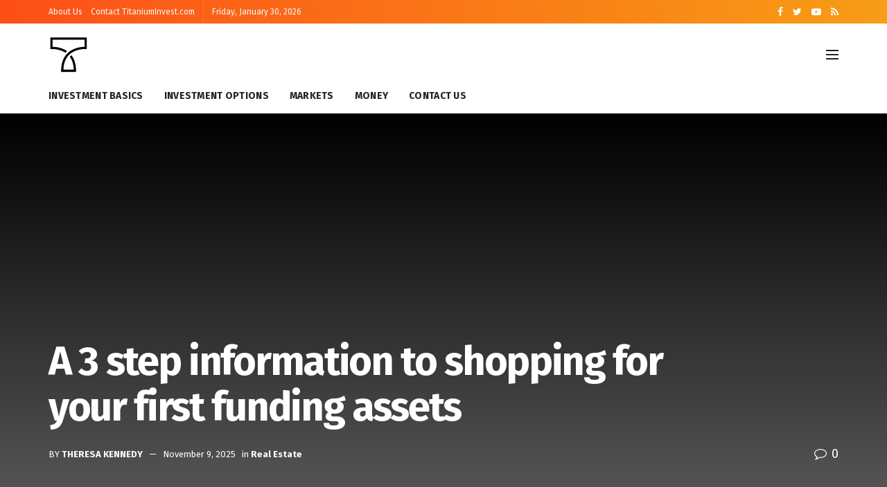

--- FILE ---
content_type: text/html; charset=UTF-8
request_url: https://titaniuminvest.com/a-3-step-information-to-shopping-for-your-first-funding-assets/
body_size: 23301
content:
<!doctype html>
<!--[if lt IE 7]> <html class="no-js lt-ie9 lt-ie8 lt-ie7" lang="en-US" prefix="og: https://ogp.me/ns#"> <![endif]-->
<!--[if IE 7]>    <html class="no-js lt-ie9 lt-ie8" lang="en-US" prefix="og: https://ogp.me/ns#"> <![endif]-->
<!--[if IE 8]>    <html class="no-js lt-ie9" lang="en-US" prefix="og: https://ogp.me/ns#"> <![endif]-->
<!--[if IE 9]>    <html class="no-js lt-ie10" lang="en-US" prefix="og: https://ogp.me/ns#"> <![endif]-->
<!--[if gt IE 8]><!--> <html class="no-js" lang="en-US" prefix="og: https://ogp.me/ns#"> <!--<![endif]-->
<head>
    <meta http-equiv="Content-Type" content="text/html; charset=UTF-8" />
    <meta name='viewport' content='width=device-width, initial-scale=1, user-scalable=yes' />
    <link rel="profile" href="https://gmpg.org/xfn/11" />
    <link rel="pingback" href="https://titaniuminvest.com/xmlrpc.php" />
    			<script type="text/javascript">
              var jnews_ajax_url = '/?ajax-request=jnews'
			</script>
			
	<!-- This site is optimized with the Yoast SEO plugin v26.8 - https://yoast.com/product/yoast-seo-wordpress/ -->
	<title>A 3 step information to shopping for your first funding assets - Titanium Invest</title>
	<meta name="description" content="Discover how to confidently navigate property investment with our easy three-step guide. Gain insights to maximize your investment potential." />
	<link rel="canonical" href="https://titaniuminvest.com/a-3-step-information-to-shopping-for-your-first-funding-assets/" />
	<meta property="og:locale" content="en_US" />
	<meta property="og:type" content="article" />
	<meta property="og:title" content="A 3 step information to shopping for your first funding assets - Titanium Invest" />
	<meta property="og:description" content="Discover how to confidently navigate property investment with our easy three-step guide. Gain insights to maximize your investment potential." />
	<meta property="og:url" content="https://titaniuminvest.com/a-3-step-information-to-shopping-for-your-first-funding-assets/" />
	<meta property="og:site_name" content="Titanium Invest" />
	<meta property="article:published_time" content="2021-01-30T11:00:01+00:00" />
	<meta property="article:modified_time" content="2025-11-09T10:16:43+00:00" />
	<meta name="author" content="Theresa Kennedy" />
	<meta name="twitter:card" content="summary_large_image" />
	<meta name="twitter:label1" content="Written by" />
	<meta name="twitter:data1" content="Theresa Kennedy" />
	<meta name="twitter:label2" content="Est. reading time" />
	<meta name="twitter:data2" content="4 minutes" />
	<script type="application/ld+json" class="yoast-schema-graph">{"@context":"https://schema.org","@graph":[{"@type":"Article","@id":"https://titaniuminvest.com/a-3-step-information-to-shopping-for-your-first-funding-assets/#article","isPartOf":{"@id":"https://titaniuminvest.com/a-3-step-information-to-shopping-for-your-first-funding-assets/"},"author":{"name":"Theresa Kennedy","@id":"https://titaniuminvest.com/#/schema/person/861c008cdda01d97c83260b8e4410e6a"},"headline":"A 3 step information to shopping for your first funding assets","datePublished":"2021-01-30T11:00:01+00:00","dateModified":"2025-11-09T10:16:43+00:00","mainEntityOfPage":{"@id":"https://titaniuminvest.com/a-3-step-information-to-shopping-for-your-first-funding-assets/"},"wordCount":749,"image":{"@id":"https://titaniuminvest.com/a-3-step-information-to-shopping-for-your-first-funding-assets/#primaryimage"},"thumbnailUrl":"https://www.stonerealestate.com.au/wp-content/uploads/2020/11/Buying-a-Home.jpg","articleSection":["Real Estate"],"inLanguage":"en-US"},{"@type":"WebPage","@id":"https://titaniuminvest.com/a-3-step-information-to-shopping-for-your-first-funding-assets/","url":"https://titaniuminvest.com/a-3-step-information-to-shopping-for-your-first-funding-assets/","name":"A 3 step information to shopping for your first funding assets - Titanium Invest","isPartOf":{"@id":"https://titaniuminvest.com/#website"},"primaryImageOfPage":{"@id":"https://titaniuminvest.com/a-3-step-information-to-shopping-for-your-first-funding-assets/#primaryimage"},"image":{"@id":"https://titaniuminvest.com/a-3-step-information-to-shopping-for-your-first-funding-assets/#primaryimage"},"thumbnailUrl":"https://www.stonerealestate.com.au/wp-content/uploads/2020/11/Buying-a-Home.jpg","datePublished":"2021-01-30T11:00:01+00:00","dateModified":"2025-11-09T10:16:43+00:00","author":{"@id":"https://titaniuminvest.com/#/schema/person/861c008cdda01d97c83260b8e4410e6a"},"description":"Discover how to confidently navigate property investment with our easy three-step guide. Gain insights to maximize your investment potential.","breadcrumb":{"@id":"https://titaniuminvest.com/a-3-step-information-to-shopping-for-your-first-funding-assets/#breadcrumb"},"inLanguage":"en-US","potentialAction":[{"@type":"ReadAction","target":["https://titaniuminvest.com/a-3-step-information-to-shopping-for-your-first-funding-assets/"]}]},{"@type":"ImageObject","inLanguage":"en-US","@id":"https://titaniuminvest.com/a-3-step-information-to-shopping-for-your-first-funding-assets/#primaryimage","url":"https://www.stonerealestate.com.au/wp-content/uploads/2020/11/Buying-a-Home.jpg","contentUrl":"https://www.stonerealestate.com.au/wp-content/uploads/2020/11/Buying-a-Home.jpg"},{"@type":"BreadcrumbList","@id":"https://titaniuminvest.com/a-3-step-information-to-shopping-for-your-first-funding-assets/#breadcrumb","itemListElement":[{"@type":"ListItem","position":1,"name":"Home","item":"https://titaniuminvest.com/"},{"@type":"ListItem","position":2,"name":"A 3 step information to shopping for your first funding assets"}]},{"@type":"WebSite","@id":"https://titaniuminvest.com/#website","url":"https://titaniuminvest.com/","name":"Titanium Invest","description":"Investment &amp; Market Stocks News","potentialAction":[{"@type":"SearchAction","target":{"@type":"EntryPoint","urlTemplate":"https://titaniuminvest.com/?s={search_term_string}"},"query-input":{"@type":"PropertyValueSpecification","valueRequired":true,"valueName":"search_term_string"}}],"inLanguage":"en-US"},{"@type":"Person","@id":"https://titaniuminvest.com/#/schema/person/861c008cdda01d97c83260b8e4410e6a","name":"Theresa Kennedy","image":{"@type":"ImageObject","inLanguage":"en-US","@id":"https://titaniuminvest.com/#/schema/person/image/","url":"https://secure.gravatar.com/avatar/d465969e4658c171f945149aada95015727579ebba0ed487adb42a9b25346694?s=96&d=mm&r=g","contentUrl":"https://secure.gravatar.com/avatar/d465969e4658c171f945149aada95015727579ebba0ed487adb42a9b25346694?s=96&d=mm&r=g","caption":"Theresa Kennedy"},"sameAs":["http://titaniuminvest.com"],"url":"https://titaniuminvest.com/author/webmaster/"}]}</script>
	<!-- / Yoast SEO plugin. -->



<!-- Search Engine Optimization by Rank Math - https://rankmath.com/ -->
<title>A 3 step information to shopping for your first funding assets - Titanium Invest</title>
<meta name="robots" content="follow, index, max-snippet:-1, max-video-preview:-1, max-image-preview:large"/>
<link rel="canonical" href="https://titaniuminvest.com/a-3-step-information-to-shopping-for-your-first-funding-assets/" />
<meta property="og:locale" content="en_US" />
<meta property="og:type" content="article" />
<meta property="og:title" content="A 3 step information to shopping for your first funding assets - Titanium Invest" />
<meta property="og:description" content="[ad_1] Making an investment in assets, particularly in Australia, is extremely widespread – and it’s simple to look why. Assets, whilst undeniably a pricey funding, is a particularly secure asset with robust attainable for capital enlargement.  Not like the emotional adventure of shopping for a house of your personal, the verdict to shop for a [&hellip;]" />
<meta property="og:url" content="https://titaniuminvest.com/a-3-step-information-to-shopping-for-your-first-funding-assets/" />
<meta property="og:site_name" content="TitaniumInvest" />
<meta property="article:section" content="Real Estate" />
<meta property="og:updated_time" content="2025-11-09T10:16:43+00:00" />
<meta property="article:published_time" content="2021-01-30T11:00:01+00:00" />
<meta property="article:modified_time" content="2025-11-09T10:16:43+00:00" />
<meta name="twitter:card" content="summary_large_image" />
<meta name="twitter:title" content="A 3 step information to shopping for your first funding assets - Titanium Invest" />
<meta name="twitter:description" content="[ad_1] Making an investment in assets, particularly in Australia, is extremely widespread – and it’s simple to look why. Assets, whilst undeniably a pricey funding, is a particularly secure asset with robust attainable for capital enlargement.  Not like the emotional adventure of shopping for a house of your personal, the verdict to shop for a [&hellip;]" />
<meta name="twitter:label1" content="Written by" />
<meta name="twitter:data1" content="Theresa Kennedy" />
<meta name="twitter:label2" content="Time to read" />
<meta name="twitter:data2" content="3 minutes" />
<script type="application/ld+json" class="rank-math-schema">{"@context":"https://schema.org","@graph":[{"@type":["Person","Organization"],"@id":"https://titaniuminvest.com/#person","name":"TitaniumInvest","logo":{"@type":"ImageObject","@id":"https://titaniuminvest.com/#logo","url":"https://titaniuminvest.com/wp-content/uploads/2022/12/cropped-TI-copy.jpg","contentUrl":"https://titaniuminvest.com/wp-content/uploads/2022/12/cropped-TI-copy.jpg","caption":"TitaniumInvest","inLanguage":"en-US","width":"512","height":"512"},"image":{"@type":"ImageObject","@id":"https://titaniuminvest.com/#logo","url":"https://titaniuminvest.com/wp-content/uploads/2022/12/cropped-TI-copy.jpg","contentUrl":"https://titaniuminvest.com/wp-content/uploads/2022/12/cropped-TI-copy.jpg","caption":"TitaniumInvest","inLanguage":"en-US","width":"512","height":"512"}},{"@type":"WebSite","@id":"https://titaniuminvest.com/#website","url":"https://titaniuminvest.com","name":"TitaniumInvest","alternateName":"Titanium Invest","publisher":{"@id":"https://titaniuminvest.com/#person"},"inLanguage":"en-US"},{"@type":"ImageObject","@id":"https://www.stonerealestate.com.au/wp-content/uploads/2020/11/Buying-a-Home.jpg","url":"https://www.stonerealestate.com.au/wp-content/uploads/2020/11/Buying-a-Home.jpg","width":"200","height":"200","inLanguage":"en-US"},{"@type":"WebPage","@id":"https://titaniuminvest.com/a-3-step-information-to-shopping-for-your-first-funding-assets/#webpage","url":"https://titaniuminvest.com/a-3-step-information-to-shopping-for-your-first-funding-assets/","name":"A 3 step information to shopping for your first funding assets - Titanium Invest","datePublished":"2021-01-30T11:00:01+00:00","dateModified":"2025-11-09T10:16:43+00:00","isPartOf":{"@id":"https://titaniuminvest.com/#website"},"primaryImageOfPage":{"@id":"https://www.stonerealestate.com.au/wp-content/uploads/2020/11/Buying-a-Home.jpg"},"inLanguage":"en-US"},{"@type":"Person","@id":"https://titaniuminvest.com/author/webmaster/","name":"Theresa Kennedy","url":"https://titaniuminvest.com/author/webmaster/","image":{"@type":"ImageObject","@id":"https://secure.gravatar.com/avatar/d465969e4658c171f945149aada95015727579ebba0ed487adb42a9b25346694?s=96&amp;d=mm&amp;r=g","url":"https://secure.gravatar.com/avatar/d465969e4658c171f945149aada95015727579ebba0ed487adb42a9b25346694?s=96&amp;d=mm&amp;r=g","caption":"Theresa Kennedy","inLanguage":"en-US"},"sameAs":["http://titaniuminvest.com"]},{"@type":"BlogPosting","headline":"A 3 step information to shopping for your first funding assets - Titanium Invest","datePublished":"2021-01-30T11:00:01+00:00","dateModified":"2025-11-09T10:16:43+00:00","author":{"@id":"https://titaniuminvest.com/author/webmaster/","name":"Theresa Kennedy"},"publisher":{"@id":"https://titaniuminvest.com/#person"},"description":"Making an investment in assets, particularly in Australia, is extremely widespread \u2013 and it\u2019s simple to look why. Assets, whilst undeniably a pricey funding, is a particularly secure asset with robust attainable for capital enlargement.\u00a0","name":"A 3 step information to shopping for your first funding assets - Titanium Invest","@id":"https://titaniuminvest.com/a-3-step-information-to-shopping-for-your-first-funding-assets/#richSnippet","isPartOf":{"@id":"https://titaniuminvest.com/a-3-step-information-to-shopping-for-your-first-funding-assets/#webpage"},"image":{"@id":"https://www.stonerealestate.com.au/wp-content/uploads/2020/11/Buying-a-Home.jpg"},"inLanguage":"en-US","mainEntityOfPage":{"@id":"https://titaniuminvest.com/a-3-step-information-to-shopping-for-your-first-funding-assets/#webpage"}}]}</script>
<!-- /Rank Math WordPress SEO plugin -->

<link rel='dns-prefetch' href='//fonts.googleapis.com' />
<link rel='dns-prefetch' href='//www.googletagmanager.com' />
<link rel="alternate" type="application/rss+xml" title="Titanium Invest &raquo; Feed" href="https://titaniuminvest.com/feed/" />
<link rel="alternate" type="application/rss+xml" title="Titanium Invest &raquo; Comments Feed" href="https://titaniuminvest.com/comments/feed/" />
<link rel="alternate" title="oEmbed (JSON)" type="application/json+oembed" href="https://titaniuminvest.com/wp-json/oembed/1.0/embed?url=https%3A%2F%2Ftitaniuminvest.com%2Fa-3-step-information-to-shopping-for-your-first-funding-assets%2F" />
<link rel="alternate" title="oEmbed (XML)" type="text/xml+oembed" href="https://titaniuminvest.com/wp-json/oembed/1.0/embed?url=https%3A%2F%2Ftitaniuminvest.com%2Fa-3-step-information-to-shopping-for-your-first-funding-assets%2F&#038;format=xml" />
<style id='wp-img-auto-sizes-contain-inline-css' type='text/css'>
img:is([sizes=auto i],[sizes^="auto," i]){contain-intrinsic-size:3000px 1500px}
/*# sourceURL=wp-img-auto-sizes-contain-inline-css */
</style>
<style id='wp-emoji-styles-inline-css' type='text/css'>

	img.wp-smiley, img.emoji {
		display: inline !important;
		border: none !important;
		box-shadow: none !important;
		height: 1em !important;
		width: 1em !important;
		margin: 0 0.07em !important;
		vertical-align: -0.1em !important;
		background: none !important;
		padding: 0 !important;
	}
/*# sourceURL=wp-emoji-styles-inline-css */
</style>
<style id='wp-block-library-inline-css' type='text/css'>
:root{--wp-block-synced-color:#7a00df;--wp-block-synced-color--rgb:122,0,223;--wp-bound-block-color:var(--wp-block-synced-color);--wp-editor-canvas-background:#ddd;--wp-admin-theme-color:#007cba;--wp-admin-theme-color--rgb:0,124,186;--wp-admin-theme-color-darker-10:#006ba1;--wp-admin-theme-color-darker-10--rgb:0,107,160.5;--wp-admin-theme-color-darker-20:#005a87;--wp-admin-theme-color-darker-20--rgb:0,90,135;--wp-admin-border-width-focus:2px}@media (min-resolution:192dpi){:root{--wp-admin-border-width-focus:1.5px}}.wp-element-button{cursor:pointer}:root .has-very-light-gray-background-color{background-color:#eee}:root .has-very-dark-gray-background-color{background-color:#313131}:root .has-very-light-gray-color{color:#eee}:root .has-very-dark-gray-color{color:#313131}:root .has-vivid-green-cyan-to-vivid-cyan-blue-gradient-background{background:linear-gradient(135deg,#00d084,#0693e3)}:root .has-purple-crush-gradient-background{background:linear-gradient(135deg,#34e2e4,#4721fb 50%,#ab1dfe)}:root .has-hazy-dawn-gradient-background{background:linear-gradient(135deg,#faaca8,#dad0ec)}:root .has-subdued-olive-gradient-background{background:linear-gradient(135deg,#fafae1,#67a671)}:root .has-atomic-cream-gradient-background{background:linear-gradient(135deg,#fdd79a,#004a59)}:root .has-nightshade-gradient-background{background:linear-gradient(135deg,#330968,#31cdcf)}:root .has-midnight-gradient-background{background:linear-gradient(135deg,#020381,#2874fc)}:root{--wp--preset--font-size--normal:16px;--wp--preset--font-size--huge:42px}.has-regular-font-size{font-size:1em}.has-larger-font-size{font-size:2.625em}.has-normal-font-size{font-size:var(--wp--preset--font-size--normal)}.has-huge-font-size{font-size:var(--wp--preset--font-size--huge)}.has-text-align-center{text-align:center}.has-text-align-left{text-align:left}.has-text-align-right{text-align:right}.has-fit-text{white-space:nowrap!important}#end-resizable-editor-section{display:none}.aligncenter{clear:both}.items-justified-left{justify-content:flex-start}.items-justified-center{justify-content:center}.items-justified-right{justify-content:flex-end}.items-justified-space-between{justify-content:space-between}.screen-reader-text{border:0;clip-path:inset(50%);height:1px;margin:-1px;overflow:hidden;padding:0;position:absolute;width:1px;word-wrap:normal!important}.screen-reader-text:focus{background-color:#ddd;clip-path:none;color:#444;display:block;font-size:1em;height:auto;left:5px;line-height:normal;padding:15px 23px 14px;text-decoration:none;top:5px;width:auto;z-index:100000}html :where(.has-border-color){border-style:solid}html :where([style*=border-top-color]){border-top-style:solid}html :where([style*=border-right-color]){border-right-style:solid}html :where([style*=border-bottom-color]){border-bottom-style:solid}html :where([style*=border-left-color]){border-left-style:solid}html :where([style*=border-width]){border-style:solid}html :where([style*=border-top-width]){border-top-style:solid}html :where([style*=border-right-width]){border-right-style:solid}html :where([style*=border-bottom-width]){border-bottom-style:solid}html :where([style*=border-left-width]){border-left-style:solid}html :where(img[class*=wp-image-]){height:auto;max-width:100%}:where(figure){margin:0 0 1em}html :where(.is-position-sticky){--wp-admin--admin-bar--position-offset:var(--wp-admin--admin-bar--height,0px)}@media screen and (max-width:600px){html :where(.is-position-sticky){--wp-admin--admin-bar--position-offset:0px}}

/*# sourceURL=wp-block-library-inline-css */
</style><style id='global-styles-inline-css' type='text/css'>
:root{--wp--preset--aspect-ratio--square: 1;--wp--preset--aspect-ratio--4-3: 4/3;--wp--preset--aspect-ratio--3-4: 3/4;--wp--preset--aspect-ratio--3-2: 3/2;--wp--preset--aspect-ratio--2-3: 2/3;--wp--preset--aspect-ratio--16-9: 16/9;--wp--preset--aspect-ratio--9-16: 9/16;--wp--preset--color--black: #000000;--wp--preset--color--cyan-bluish-gray: #abb8c3;--wp--preset--color--white: #ffffff;--wp--preset--color--pale-pink: #f78da7;--wp--preset--color--vivid-red: #cf2e2e;--wp--preset--color--luminous-vivid-orange: #ff6900;--wp--preset--color--luminous-vivid-amber: #fcb900;--wp--preset--color--light-green-cyan: #7bdcb5;--wp--preset--color--vivid-green-cyan: #00d084;--wp--preset--color--pale-cyan-blue: #8ed1fc;--wp--preset--color--vivid-cyan-blue: #0693e3;--wp--preset--color--vivid-purple: #9b51e0;--wp--preset--gradient--vivid-cyan-blue-to-vivid-purple: linear-gradient(135deg,rgb(6,147,227) 0%,rgb(155,81,224) 100%);--wp--preset--gradient--light-green-cyan-to-vivid-green-cyan: linear-gradient(135deg,rgb(122,220,180) 0%,rgb(0,208,130) 100%);--wp--preset--gradient--luminous-vivid-amber-to-luminous-vivid-orange: linear-gradient(135deg,rgb(252,185,0) 0%,rgb(255,105,0) 100%);--wp--preset--gradient--luminous-vivid-orange-to-vivid-red: linear-gradient(135deg,rgb(255,105,0) 0%,rgb(207,46,46) 100%);--wp--preset--gradient--very-light-gray-to-cyan-bluish-gray: linear-gradient(135deg,rgb(238,238,238) 0%,rgb(169,184,195) 100%);--wp--preset--gradient--cool-to-warm-spectrum: linear-gradient(135deg,rgb(74,234,220) 0%,rgb(151,120,209) 20%,rgb(207,42,186) 40%,rgb(238,44,130) 60%,rgb(251,105,98) 80%,rgb(254,248,76) 100%);--wp--preset--gradient--blush-light-purple: linear-gradient(135deg,rgb(255,206,236) 0%,rgb(152,150,240) 100%);--wp--preset--gradient--blush-bordeaux: linear-gradient(135deg,rgb(254,205,165) 0%,rgb(254,45,45) 50%,rgb(107,0,62) 100%);--wp--preset--gradient--luminous-dusk: linear-gradient(135deg,rgb(255,203,112) 0%,rgb(199,81,192) 50%,rgb(65,88,208) 100%);--wp--preset--gradient--pale-ocean: linear-gradient(135deg,rgb(255,245,203) 0%,rgb(182,227,212) 50%,rgb(51,167,181) 100%);--wp--preset--gradient--electric-grass: linear-gradient(135deg,rgb(202,248,128) 0%,rgb(113,206,126) 100%);--wp--preset--gradient--midnight: linear-gradient(135deg,rgb(2,3,129) 0%,rgb(40,116,252) 100%);--wp--preset--font-size--small: 13px;--wp--preset--font-size--medium: 20px;--wp--preset--font-size--large: 36px;--wp--preset--font-size--x-large: 42px;--wp--preset--spacing--20: 0.44rem;--wp--preset--spacing--30: 0.67rem;--wp--preset--spacing--40: 1rem;--wp--preset--spacing--50: 1.5rem;--wp--preset--spacing--60: 2.25rem;--wp--preset--spacing--70: 3.38rem;--wp--preset--spacing--80: 5.06rem;--wp--preset--shadow--natural: 6px 6px 9px rgba(0, 0, 0, 0.2);--wp--preset--shadow--deep: 12px 12px 50px rgba(0, 0, 0, 0.4);--wp--preset--shadow--sharp: 6px 6px 0px rgba(0, 0, 0, 0.2);--wp--preset--shadow--outlined: 6px 6px 0px -3px rgb(255, 255, 255), 6px 6px rgb(0, 0, 0);--wp--preset--shadow--crisp: 6px 6px 0px rgb(0, 0, 0);}:where(.is-layout-flex){gap: 0.5em;}:where(.is-layout-grid){gap: 0.5em;}body .is-layout-flex{display: flex;}.is-layout-flex{flex-wrap: wrap;align-items: center;}.is-layout-flex > :is(*, div){margin: 0;}body .is-layout-grid{display: grid;}.is-layout-grid > :is(*, div){margin: 0;}:where(.wp-block-columns.is-layout-flex){gap: 2em;}:where(.wp-block-columns.is-layout-grid){gap: 2em;}:where(.wp-block-post-template.is-layout-flex){gap: 1.25em;}:where(.wp-block-post-template.is-layout-grid){gap: 1.25em;}.has-black-color{color: var(--wp--preset--color--black) !important;}.has-cyan-bluish-gray-color{color: var(--wp--preset--color--cyan-bluish-gray) !important;}.has-white-color{color: var(--wp--preset--color--white) !important;}.has-pale-pink-color{color: var(--wp--preset--color--pale-pink) !important;}.has-vivid-red-color{color: var(--wp--preset--color--vivid-red) !important;}.has-luminous-vivid-orange-color{color: var(--wp--preset--color--luminous-vivid-orange) !important;}.has-luminous-vivid-amber-color{color: var(--wp--preset--color--luminous-vivid-amber) !important;}.has-light-green-cyan-color{color: var(--wp--preset--color--light-green-cyan) !important;}.has-vivid-green-cyan-color{color: var(--wp--preset--color--vivid-green-cyan) !important;}.has-pale-cyan-blue-color{color: var(--wp--preset--color--pale-cyan-blue) !important;}.has-vivid-cyan-blue-color{color: var(--wp--preset--color--vivid-cyan-blue) !important;}.has-vivid-purple-color{color: var(--wp--preset--color--vivid-purple) !important;}.has-black-background-color{background-color: var(--wp--preset--color--black) !important;}.has-cyan-bluish-gray-background-color{background-color: var(--wp--preset--color--cyan-bluish-gray) !important;}.has-white-background-color{background-color: var(--wp--preset--color--white) !important;}.has-pale-pink-background-color{background-color: var(--wp--preset--color--pale-pink) !important;}.has-vivid-red-background-color{background-color: var(--wp--preset--color--vivid-red) !important;}.has-luminous-vivid-orange-background-color{background-color: var(--wp--preset--color--luminous-vivid-orange) !important;}.has-luminous-vivid-amber-background-color{background-color: var(--wp--preset--color--luminous-vivid-amber) !important;}.has-light-green-cyan-background-color{background-color: var(--wp--preset--color--light-green-cyan) !important;}.has-vivid-green-cyan-background-color{background-color: var(--wp--preset--color--vivid-green-cyan) !important;}.has-pale-cyan-blue-background-color{background-color: var(--wp--preset--color--pale-cyan-blue) !important;}.has-vivid-cyan-blue-background-color{background-color: var(--wp--preset--color--vivid-cyan-blue) !important;}.has-vivid-purple-background-color{background-color: var(--wp--preset--color--vivid-purple) !important;}.has-black-border-color{border-color: var(--wp--preset--color--black) !important;}.has-cyan-bluish-gray-border-color{border-color: var(--wp--preset--color--cyan-bluish-gray) !important;}.has-white-border-color{border-color: var(--wp--preset--color--white) !important;}.has-pale-pink-border-color{border-color: var(--wp--preset--color--pale-pink) !important;}.has-vivid-red-border-color{border-color: var(--wp--preset--color--vivid-red) !important;}.has-luminous-vivid-orange-border-color{border-color: var(--wp--preset--color--luminous-vivid-orange) !important;}.has-luminous-vivid-amber-border-color{border-color: var(--wp--preset--color--luminous-vivid-amber) !important;}.has-light-green-cyan-border-color{border-color: var(--wp--preset--color--light-green-cyan) !important;}.has-vivid-green-cyan-border-color{border-color: var(--wp--preset--color--vivid-green-cyan) !important;}.has-pale-cyan-blue-border-color{border-color: var(--wp--preset--color--pale-cyan-blue) !important;}.has-vivid-cyan-blue-border-color{border-color: var(--wp--preset--color--vivid-cyan-blue) !important;}.has-vivid-purple-border-color{border-color: var(--wp--preset--color--vivid-purple) !important;}.has-vivid-cyan-blue-to-vivid-purple-gradient-background{background: var(--wp--preset--gradient--vivid-cyan-blue-to-vivid-purple) !important;}.has-light-green-cyan-to-vivid-green-cyan-gradient-background{background: var(--wp--preset--gradient--light-green-cyan-to-vivid-green-cyan) !important;}.has-luminous-vivid-amber-to-luminous-vivid-orange-gradient-background{background: var(--wp--preset--gradient--luminous-vivid-amber-to-luminous-vivid-orange) !important;}.has-luminous-vivid-orange-to-vivid-red-gradient-background{background: var(--wp--preset--gradient--luminous-vivid-orange-to-vivid-red) !important;}.has-very-light-gray-to-cyan-bluish-gray-gradient-background{background: var(--wp--preset--gradient--very-light-gray-to-cyan-bluish-gray) !important;}.has-cool-to-warm-spectrum-gradient-background{background: var(--wp--preset--gradient--cool-to-warm-spectrum) !important;}.has-blush-light-purple-gradient-background{background: var(--wp--preset--gradient--blush-light-purple) !important;}.has-blush-bordeaux-gradient-background{background: var(--wp--preset--gradient--blush-bordeaux) !important;}.has-luminous-dusk-gradient-background{background: var(--wp--preset--gradient--luminous-dusk) !important;}.has-pale-ocean-gradient-background{background: var(--wp--preset--gradient--pale-ocean) !important;}.has-electric-grass-gradient-background{background: var(--wp--preset--gradient--electric-grass) !important;}.has-midnight-gradient-background{background: var(--wp--preset--gradient--midnight) !important;}.has-small-font-size{font-size: var(--wp--preset--font-size--small) !important;}.has-medium-font-size{font-size: var(--wp--preset--font-size--medium) !important;}.has-large-font-size{font-size: var(--wp--preset--font-size--large) !important;}.has-x-large-font-size{font-size: var(--wp--preset--font-size--x-large) !important;}
/*# sourceURL=global-styles-inline-css */
</style>

<style id='classic-theme-styles-inline-css' type='text/css'>
/*! This file is auto-generated */
.wp-block-button__link{color:#fff;background-color:#32373c;border-radius:9999px;box-shadow:none;text-decoration:none;padding:calc(.667em + 2px) calc(1.333em + 2px);font-size:1.125em}.wp-block-file__button{background:#32373c;color:#fff;text-decoration:none}
/*# sourceURL=/wp-includes/css/classic-themes.min.css */
</style>
<link rel='stylesheet' id='js_composer_front-css' href='https://titaniuminvest.com/wp-content/plugins/js_composer/assets/css/js_composer.min.css?ver=6.2.0' type='text/css' media='all' />
<link rel='stylesheet' id='jeg_customizer_font-css' href='//fonts.googleapis.com/css?family=Fira+Sans%3Aregular%2C700%7CMontserrat%3A700&#038;display=swap&#038;ver=1.2.4' type='text/css' media='all' />
<link rel='stylesheet' id='mediaelement-css' href='https://titaniuminvest.com/wp-includes/js/mediaelement/mediaelementplayer-legacy.min.css?ver=4.2.17' type='text/css' media='all' />
<link rel='stylesheet' id='wp-mediaelement-css' href='https://titaniuminvest.com/wp-includes/js/mediaelement/wp-mediaelement.min.css?ver=6.9' type='text/css' media='all' />
<link rel='stylesheet' id='jnews-frontend-css' href='https://titaniuminvest.com/wp-content/themes/jnews/assets/dist/frontend.min.css?ver=7.0.4' type='text/css' media='all' />
<link rel='stylesheet' id='jnews-style-css' href='https://titaniuminvest.com/wp-content/themes/jnews/style.css?ver=7.0.4' type='text/css' media='all' />
<link rel='stylesheet' id='jnews-darkmode-css' href='https://titaniuminvest.com/wp-content/themes/jnews/assets/css/darkmode.css?ver=7.0.4' type='text/css' media='all' />
<link rel='stylesheet' id='jnews-scheme-css' href='https://titaniuminvest.com/wp-content/themes/jnews/data/import/morningnews/scheme.css?ver=7.0.4' type='text/css' media='all' />
<script type="text/javascript" src="https://titaniuminvest.com/wp-includes/js/jquery/jquery.min.js?ver=3.7.1" id="jquery-core-js"></script>
<script type="text/javascript" src="https://titaniuminvest.com/wp-includes/js/jquery/jquery-migrate.min.js?ver=3.4.1" id="jquery-migrate-js"></script>
<link rel="https://api.w.org/" href="https://titaniuminvest.com/wp-json/" /><link rel="alternate" title="JSON" type="application/json" href="https://titaniuminvest.com/wp-json/wp/v2/posts/677" /><link rel="EditURI" type="application/rsd+xml" title="RSD" href="https://titaniuminvest.com/xmlrpc.php?rsd" />
<meta name="generator" content="WordPress 6.9" />
<link rel='shortlink' href='https://titaniuminvest.com/?p=677' />
<link rel="canonical" href="https://titaniuminvest.com/a-3-step-information-to-shopping-for-your-first-funding-assets/"><style type="text/css">
.feedzy-rss-link-icon:after {
	content: url("https://titaniuminvest.com/wp-content/plugins/feedzy-rss-feeds/img/external-link.png");
	margin-left: 3px;
}
</style>
		<meta name="generator" content="Site Kit by Google 1.171.0" /><meta name="google-site-verification" content="FjEFgOiPIb2ZuwfnhsKaJxj6sFgEyKtMYjngk3kSlI0" />
<meta name="ahrefs-site-verification" content="5d7bf96527f4371443d4427c1c723dc58f80767d0ba714a44d540f60f08b6937">
<meta name="generator" content="Powered by WPBakery Page Builder - drag and drop page builder for WordPress."/>
<link rel="icon" href="https://titaniuminvest.com/wp-content/uploads/2022/12/cropped-TI-copy-32x32.jpg" sizes="32x32" />
<link rel="icon" href="https://titaniuminvest.com/wp-content/uploads/2022/12/cropped-TI-copy-192x192.jpg" sizes="192x192" />
<link rel="apple-touch-icon" href="https://titaniuminvest.com/wp-content/uploads/2022/12/cropped-TI-copy-180x180.jpg" />
<meta name="msapplication-TileImage" content="https://titaniuminvest.com/wp-content/uploads/2022/12/cropped-TI-copy-270x270.jpg" />
<style id="jeg_dynamic_css" type="text/css" data-type="jeg_custom-css">.jeg_container, .jeg_content, .jeg_boxed .jeg_main .jeg_container, .jeg_autoload_separator { background-color : ; } body,.newsfeed_carousel.owl-carousel .owl-nav div,.jeg_filter_button,.owl-carousel .owl-nav div,.jeg_readmore,.jeg_hero_style_7 .jeg_post_meta a,.widget_calendar thead th,.widget_calendar tfoot a,.jeg_socialcounter a,.entry-header .jeg_meta_like a,.entry-header .jeg_meta_comment a,.entry-content tbody tr:hover,.entry-content th,.jeg_splitpost_nav li:hover a,#breadcrumbs a,.jeg_author_socials a:hover,.jeg_footer_content a,.jeg_footer_bottom a,.jeg_cartcontent,.woocommerce .woocommerce-breadcrumb a { color : #403d39; } a,.jeg_menu_style_5 > li > a:hover,.jeg_menu_style_5 > li.sfHover > a,.jeg_menu_style_5 > li.current-menu-item > a,.jeg_menu_style_5 > li.current-menu-ancestor > a,.jeg_navbar .jeg_menu:not(.jeg_main_menu) > li > a:hover,.jeg_midbar .jeg_menu:not(.jeg_main_menu) > li > a:hover,.jeg_side_tabs li.active,.jeg_block_heading_5 strong,.jeg_block_heading_6 strong,.jeg_block_heading_7 strong,.jeg_block_heading_8 strong,.jeg_subcat_list li a:hover,.jeg_subcat_list li button:hover,.jeg_pl_lg_7 .jeg_thumb .jeg_post_category a,.jeg_pl_xs_2:before,.jeg_pl_xs_4 .jeg_postblock_content:before,.jeg_postblock .jeg_post_title a:hover,.jeg_hero_style_6 .jeg_post_title a:hover,.jeg_sidefeed .jeg_pl_xs_3 .jeg_post_title a:hover,.widget_jnews_popular .jeg_post_title a:hover,.jeg_meta_author a,.widget_archive li a:hover,.widget_pages li a:hover,.widget_meta li a:hover,.widget_recent_entries li a:hover,.widget_rss li a:hover,.widget_rss cite,.widget_categories li a:hover,.widget_categories li.current-cat > a,#breadcrumbs a:hover,.jeg_share_count .counts,.commentlist .bypostauthor > .comment-body > .comment-author > .fn,span.required,.jeg_review_title,.bestprice .price,.authorlink a:hover,.jeg_vertical_playlist .jeg_video_playlist_play_icon,.jeg_vertical_playlist .jeg_video_playlist_item.active .jeg_video_playlist_thumbnail:before,.jeg_horizontal_playlist .jeg_video_playlist_play,.woocommerce li.product .pricegroup .button,.widget_display_forums li a:hover,.widget_display_topics li:before,.widget_display_replies li:before,.widget_display_views li:before,.bbp-breadcrumb a:hover,.jeg_mobile_menu li.sfHover > a,.jeg_mobile_menu li a:hover,.split-template-6 .pagenum { color : #fd4f18; } .jeg_menu_style_1 > li > a:before,.jeg_menu_style_2 > li > a:before,.jeg_menu_style_3 > li > a:before,.jeg_side_toggle,.jeg_slide_caption .jeg_post_category a,.jeg_slider_type_1 .owl-nav .owl-next,.jeg_block_heading_1 .jeg_block_title span,.jeg_block_heading_2 .jeg_block_title span,.jeg_block_heading_3,.jeg_block_heading_4 .jeg_block_title span,.jeg_block_heading_6:after,.jeg_pl_lg_box .jeg_post_category a,.jeg_pl_md_box .jeg_post_category a,.jeg_readmore:hover,.jeg_thumb .jeg_post_category a,.jeg_block_loadmore a:hover, .jeg_postblock.alt .jeg_block_loadmore a:hover,.jeg_block_loadmore a.active,.jeg_postblock_carousel_2 .jeg_post_category a,.jeg_heroblock .jeg_post_category a,.jeg_pagenav_1 .page_number.active,.jeg_pagenav_1 .page_number.active:hover,input[type="submit"],.btn,.button,.widget_tag_cloud a:hover,.popularpost_item:hover .jeg_post_title a:before,.jeg_splitpost_4 .page_nav,.jeg_splitpost_5 .page_nav,.jeg_post_via a:hover,.jeg_post_source a:hover,.jeg_post_tags a:hover,.comment-reply-title small a:before,.comment-reply-title small a:after,.jeg_storelist .productlink,.authorlink li.active a:before,.jeg_footer.dark .socials_widget:not(.nobg) a:hover .fa,.jeg_breakingnews_title,.jeg_overlay_slider_bottom.owl-carousel .owl-nav div,.jeg_overlay_slider_bottom.owl-carousel .owl-nav div:hover,.jeg_vertical_playlist .jeg_video_playlist_current,.woocommerce span.onsale,.woocommerce #respond input#submit:hover,.woocommerce a.button:hover,.woocommerce button.button:hover,.woocommerce input.button:hover,.woocommerce #respond input#submit.alt,.woocommerce a.button.alt,.woocommerce button.button.alt,.woocommerce input.button.alt,.jeg_popup_post .caption,.jeg_footer.dark input[type="submit"],.jeg_footer.dark .btn,.jeg_footer.dark .button,.footer_widget.widget_tag_cloud a:hover, .jeg_inner_content .content-inner .jeg_post_category a:hover, #buddypress .standard-form button, #buddypress a.button, #buddypress input[type="submit"], #buddypress input[type="button"], #buddypress input[type="reset"], #buddypress ul.button-nav li a, #buddypress .generic-button a, #buddypress .generic-button button, #buddypress .comment-reply-link, #buddypress a.bp-title-button, #buddypress.buddypress-wrap .members-list li .user-update .activity-read-more a, div#buddypress .standard-form button:hover,div#buddypress a.button:hover,div#buddypress input[type="submit"]:hover,div#buddypress input[type="button"]:hover,div#buddypress input[type="reset"]:hover,div#buddypress ul.button-nav li a:hover,div#buddypress .generic-button a:hover,div#buddypress .generic-button button:hover,div#buddypress .comment-reply-link:hover,div#buddypress a.bp-title-button:hover,div#buddypress.buddypress-wrap .members-list li .user-update .activity-read-more a:hover, #buddypress #item-nav .item-list-tabs ul li a:before, .jeg_inner_content .jeg_meta_container .follow-wrapper a { background-color : #fd4f18; } .jeg_block_heading_7 .jeg_block_title span, .jeg_readmore:hover, .jeg_block_loadmore a:hover, .jeg_block_loadmore a.active, .jeg_pagenav_1 .page_number.active, .jeg_pagenav_1 .page_number.active:hover, .jeg_pagenav_3 .page_number:hover, .jeg_prevnext_post a:hover h3, .jeg_overlay_slider .jeg_post_category, .jeg_sidefeed .jeg_post.active, .jeg_vertical_playlist.jeg_vertical_playlist .jeg_video_playlist_item.active .jeg_video_playlist_thumbnail img, .jeg_horizontal_playlist .jeg_video_playlist_item.active { border-color : #fd4f18; } .jeg_tabpost_nav li.active, .woocommerce div.product .woocommerce-tabs ul.tabs li.active { border-bottom-color : #fd4f18; } .jeg_post_meta .fa, .entry-header .jeg_post_meta .fa, .jeg_review_stars, .jeg_price_review_list { color : ; } .jeg_share_button.share-float.share-monocrhome a { background-color : ; } h1,h2,h3,h4,h5,h6,.jeg_post_title a,.entry-header .jeg_post_title,.jeg_hero_style_7 .jeg_post_title a,.jeg_block_title,.jeg_splitpost_bar .current_title,.jeg_video_playlist_title,.gallery-caption { color : #252422; } .split-template-9 .pagenum, .split-template-10 .pagenum, .split-template-11 .pagenum, .split-template-12 .pagenum, .split-template-13 .pagenum, .split-template-15 .pagenum, .split-template-18 .pagenum, .split-template-20 .pagenum, .split-template-19 .current_title span, .split-template-20 .current_title span { background-color : #252422; } .entry-content .content-inner p, .entry-content .content-inner span, .entry-content .intro-text { color : ; } .entry-content .content-inner a { color : ; } .jeg_topbar .jeg_nav_row, .jeg_topbar .jeg_search_no_expand .jeg_search_input { line-height : px; } .jeg_topbar .jeg_nav_row, .jeg_topbar .jeg_nav_icon { height : px; } .jeg_topbar, .jeg_topbar.dark, .jeg_topbar.custom { background : #fd4f18; background: -moz-linear-gradient(90deg, #fd4f18 0%, #f79d16 100%);background: -webkit-linear-gradient(90deg, #fd4f18 0%, #f79d16 100%);background: -o-linear-gradient(90deg, #fd4f18 0%, #f79d16 100%);background: -ms-linear-gradient(90deg, #fd4f18 0%, #f79d16 100%);background: linear-gradient(90deg, #fd4f18 0%, #f79d16 100%); } .jeg_topbar, .jeg_topbar.dark { border-color : ; color : ; border-top-width : px; border-top-color : ; } .jeg_topbar .jeg_nav_item, .jeg_topbar.dark .jeg_nav_item { border-color : ; } .jeg_topbar a, .jeg_topbar.dark a { color : ; } .jeg_midbar { height : 80px; background-image : url(""); } .jeg_midbar, .jeg_midbar.dark { background-color : ; border-bottom-width : px; border-bottom-color : ; color : ; } .jeg_midbar a, .jeg_midbar.dark a { color : ; } .jeg_header .jeg_bottombar.jeg_navbar,.jeg_bottombar .jeg_nav_icon { height : px; } .jeg_header .jeg_bottombar.jeg_navbar, .jeg_header .jeg_bottombar .jeg_main_menu:not(.jeg_menu_style_1) > li > a, .jeg_header .jeg_bottombar .jeg_menu_style_1 > li, .jeg_header .jeg_bottombar .jeg_menu:not(.jeg_main_menu) > li > a { line-height : px; } .jeg_header .jeg_bottombar.jeg_navbar_wrapper:not(.jeg_navbar_boxed), .jeg_header .jeg_bottombar.jeg_navbar_boxed .jeg_nav_row { background : ; } .jeg_header .jeg_navbar_menuborder .jeg_main_menu > li:not(:last-child), .jeg_header .jeg_navbar_menuborder .jeg_nav_item, .jeg_navbar_boxed .jeg_nav_row, .jeg_header .jeg_navbar_menuborder:not(.jeg_navbar_boxed) .jeg_nav_left .jeg_nav_item:first-child { border-color : ; } .jeg_header .jeg_bottombar, .jeg_header .jeg_bottombar.jeg_navbar_dark { color : ; } .jeg_header .jeg_bottombar a, .jeg_header .jeg_bottombar.jeg_navbar_dark a { color : ; } .jeg_header .jeg_bottombar a:hover, .jeg_header .jeg_bottombar.jeg_navbar_dark a:hover, .jeg_header .jeg_bottombar .jeg_menu:not(.jeg_main_menu) > li > a:hover { color : ; } .jeg_header .jeg_bottombar, .jeg_header .jeg_bottombar.jeg_navbar_dark, .jeg_bottombar.jeg_navbar_boxed .jeg_nav_row, .jeg_bottombar.jeg_navbar_dark.jeg_navbar_boxed .jeg_nav_row { border-top-width : px; border-bottom-width : px; } .jeg_header_wrapper .jeg_bottombar, .jeg_header_wrapper .jeg_bottombar.jeg_navbar_dark, .jeg_bottombar.jeg_navbar_boxed .jeg_nav_row, .jeg_bottombar.jeg_navbar_dark.jeg_navbar_boxed .jeg_nav_row { border-top-color : ; border-bottom-color : ; } .jeg_stickybar.jeg_navbar,.jeg_navbar .jeg_nav_icon { height : px; } .jeg_stickybar.jeg_navbar, .jeg_stickybar .jeg_main_menu:not(.jeg_menu_style_1) > li > a, .jeg_stickybar .jeg_menu_style_1 > li, .jeg_stickybar .jeg_menu:not(.jeg_main_menu) > li > a { line-height : px; } .jeg_header_sticky .jeg_navbar_wrapper:not(.jeg_navbar_boxed), .jeg_header_sticky .jeg_navbar_boxed .jeg_nav_row { background : ; } .jeg_header_sticky .jeg_navbar_menuborder .jeg_main_menu > li:not(:last-child), .jeg_header_sticky .jeg_navbar_menuborder .jeg_nav_item, .jeg_navbar_boxed .jeg_nav_row, .jeg_header_sticky .jeg_navbar_menuborder:not(.jeg_navbar_boxed) .jeg_nav_left .jeg_nav_item:first-child { border-color : ; } .jeg_stickybar, .jeg_stickybar.dark { color : ; border-bottom-width : px; } .jeg_stickybar a, .jeg_stickybar.dark a { color : ; } .jeg_stickybar, .jeg_stickybar.dark, .jeg_stickybar.jeg_navbar_boxed .jeg_nav_row { border-bottom-color : ; } .jeg_mobile_bottombar { height : px; line-height : px; } .jeg_mobile_midbar, .jeg_mobile_midbar.dark { background : ; color : ; border-top-width : px; border-top-color : ; } .jeg_mobile_midbar a, .jeg_mobile_midbar.dark a { color : ; } .jeg_header .socials_widget > a > i.fa:before { color : #ffffff; } .jeg_header .socials_widget > a > i.fa { background-color : ; } .jeg_aside_item.socials_widget > a > i.fa:before { color : ; } .jeg_top_date { color : ; background : ; } .jeg_header .jeg_button_1 .btn { background : ; color : ; border-color : ; } .jeg_header .jeg_button_1 .btn:hover { background : ; } .jeg_header .jeg_button_2 .btn { background : ; color : ; border-color : ; } .jeg_header .jeg_button_2 .btn:hover { background : ; } .jeg_header .jeg_button_3 .btn { background : ; color : ; border-color : ; } .jeg_header .jeg_button_3 .btn:hover { background : ; } .jeg_header .jeg_vertical_menu.jeg_vertical_menu_1 { border-top-width : px; border-top-color : ; } .jeg_header .jeg_vertical_menu.jeg_vertical_menu_1 a { border-top-color : ; } .jeg_header .jeg_vertical_menu.jeg_vertical_menu_2 { border-top-width : px; border-top-color : ; } .jeg_header .jeg_vertical_menu.jeg_vertical_menu_2 a { border-top-color : ; } .jeg_header .jeg_vertical_menu.jeg_vertical_menu_3 { border-top-width : px; border-top-color : ; } .jeg_header .jeg_vertical_menu.jeg_vertical_menu_3 a { border-top-color : ; } .jeg_header .jeg_vertical_menu.jeg_vertical_menu_4 { border-top-width : px; border-top-color : ; } .jeg_header .jeg_vertical_menu.jeg_vertical_menu_4 a { border-top-color : ; } .jeg_lang_switcher { color : ; background : ; } .jeg_nav_icon .jeg_mobile_toggle.toggle_btn { color : ; } .jeg_navbar_mobile_wrapper .jeg_nav_item a.jeg_mobile_toggle, .jeg_navbar_mobile_wrapper .dark .jeg_nav_item a.jeg_mobile_toggle { color : ; } .cartdetail.woocommerce .jeg_carticon { color : ; } .cartdetail.woocommerce .cartlink { color : ; } .jeg_cart.cartdetail .jeg_cartcontent { background-color : ; } .cartdetail.woocommerce ul.cart_list li a, .cartdetail.woocommerce ul.product_list_widget li a, .cartdetail.woocommerce .widget_shopping_cart_content .total { color : ; } .cartdetail.woocommerce .cart_list .quantity, .cartdetail.woocommerce .product_list_widget .quantity { color : ; } .cartdetail.woocommerce .widget_shopping_cart_content .total { border-top-color : ; border-bottom-color : ; } .cartdetail.woocommerce .widget_shopping_cart_content .button { background-color : ; } .cartdetail.woocommerce a.button { color : ; } .cartdetail.woocommerce a.button:hover { background-color : ; color : ; } .jeg_cart_icon.woocommerce .jeg_carticon { color : ; } .jeg_cart_icon .jeg_cartcontent { background-color : ; } .jeg_cart_icon.woocommerce ul.cart_list li a, .jeg_cart_icon.woocommerce ul.product_list_widget li a, .jeg_cart_icon.woocommerce .widget_shopping_cart_content .total { color : ; } .jeg_cart_icon.woocommerce .cart_list .quantity, .jeg_cart_icon.woocommerce .product_list_widget .quantity { color : ; } .jeg_cart_icon.woocommerce .widget_shopping_cart_content .total { border-top-color : ; border-bottom-color : ; } .jeg_cart_icon.woocommerce .widget_shopping_cart_content .button { background-color : ; } .jeg_cart_icon.woocommerce a.button { color : ; } .jeg_cart_icon.woocommerce a.button:hover { background-color : ; color : ; } .jeg_nav_account, .jeg_navbar .jeg_nav_account .jeg_menu > li > a, .jeg_midbar .jeg_nav_account .jeg_menu > li > a { color : ; } .jeg_menu.jeg_accountlink li > ul { background-color : ; } .jeg_menu.jeg_accountlink li > ul, .jeg_menu.jeg_accountlink li > ul li > a, .jeg_menu.jeg_accountlink li > ul li:hover > a, .jeg_menu.jeg_accountlink li > ul li.sfHover > a { color : ; } .jeg_menu.jeg_accountlink li > ul li:hover > a, .jeg_menu.jeg_accountlink li > ul li.sfHover > a { background-color : ; } .jeg_menu.jeg_accountlink li > ul, .jeg_menu.jeg_accountlink li > ul li a { border-color : ; } .jeg_header .jeg_search_wrapper.search_icon .jeg_search_toggle { color : ; } .jeg_header .jeg_search_wrapper.jeg_search_popup_expand .jeg_search_form, .jeg_header .jeg_search_popup_expand .jeg_search_result { background : ; } .jeg_header .jeg_search_expanded .jeg_search_popup_expand .jeg_search_form:before { border-bottom-color : ; } .jeg_header .jeg_search_wrapper.jeg_search_popup_expand .jeg_search_form, .jeg_header .jeg_search_popup_expand .jeg_search_result, .jeg_header .jeg_search_popup_expand .jeg_search_result .search-noresult, .jeg_header .jeg_search_popup_expand .jeg_search_result .search-all-button { border-color : ; } .jeg_header .jeg_search_expanded .jeg_search_popup_expand .jeg_search_form:after { border-bottom-color : ; } .jeg_header .jeg_search_wrapper.jeg_search_popup_expand .jeg_search_form .jeg_search_input { background : ; border-color : ; } .jeg_header .jeg_search_popup_expand .jeg_search_form .jeg_search_button { color : ; } .jeg_header .jeg_search_wrapper.jeg_search_popup_expand .jeg_search_form .jeg_search_input, .jeg_header .jeg_search_popup_expand .jeg_search_result a, .jeg_header .jeg_search_popup_expand .jeg_search_result .search-link { color : ; } .jeg_header .jeg_search_popup_expand .jeg_search_form .jeg_search_input::-webkit-input-placeholder { color : ; } .jeg_header .jeg_search_popup_expand .jeg_search_form .jeg_search_input:-moz-placeholder { color : ; } .jeg_header .jeg_search_popup_expand .jeg_search_form .jeg_search_input::-moz-placeholder { color : ; } .jeg_header .jeg_search_popup_expand .jeg_search_form .jeg_search_input:-ms-input-placeholder { color : ; } .jeg_header .jeg_search_popup_expand .jeg_search_result { background-color : ; } .jeg_header .jeg_search_popup_expand .jeg_search_result, .jeg_header .jeg_search_popup_expand .jeg_search_result .search-link { border-color : ; } .jeg_header .jeg_search_popup_expand .jeg_search_result a, .jeg_header .jeg_search_popup_expand .jeg_search_result .search-link { color : ; } .jeg_header .jeg_search_expanded .jeg_search_modal_expand .jeg_search_toggle i, .jeg_header .jeg_search_expanded .jeg_search_modal_expand .jeg_search_button, .jeg_header .jeg_search_expanded .jeg_search_modal_expand .jeg_search_input { color : ; } .jeg_header .jeg_search_expanded .jeg_search_modal_expand .jeg_search_input { border-bottom-color : ; } .jeg_header .jeg_search_expanded .jeg_search_modal_expand .jeg_search_input::-webkit-input-placeholder { color : ; } .jeg_header .jeg_search_expanded .jeg_search_modal_expand .jeg_search_input:-moz-placeholder { color : ; } .jeg_header .jeg_search_expanded .jeg_search_modal_expand .jeg_search_input::-moz-placeholder { color : ; } .jeg_header .jeg_search_expanded .jeg_search_modal_expand .jeg_search_input:-ms-input-placeholder { color : ; } .jeg_header .jeg_search_expanded .jeg_search_modal_expand { background : ; } .jeg_navbar_mobile .jeg_search_wrapper .jeg_search_toggle, .jeg_navbar_mobile .dark .jeg_search_wrapper .jeg_search_toggle { color : ; } .jeg_navbar_mobile .jeg_search_popup_expand .jeg_search_form, .jeg_navbar_mobile .jeg_search_popup_expand .jeg_search_result { background : ; } .jeg_navbar_mobile .jeg_search_expanded .jeg_search_popup_expand .jeg_search_toggle:before { border-bottom-color : ; } .jeg_navbar_mobile .jeg_search_wrapper.jeg_search_popup_expand .jeg_search_form, .jeg_navbar_mobile .jeg_search_popup_expand .jeg_search_result, .jeg_navbar_mobile .jeg_search_popup_expand .jeg_search_result .search-noresult, .jeg_navbar_mobile .jeg_search_popup_expand .jeg_search_result .search-all-button { border-color : ; } .jeg_navbar_mobile .jeg_search_expanded .jeg_search_popup_expand .jeg_search_toggle:after { border-bottom-color : ; } .jeg_navbar_mobile .jeg_search_popup_expand .jeg_search_form .jeg_search_input { background : ; border-color : ; } .jeg_navbar_mobile .jeg_search_popup_expand .jeg_search_form .jeg_search_button { color : ; } .jeg_navbar_mobile .jeg_search_wrapper.jeg_search_popup_expand .jeg_search_form .jeg_search_input, .jeg_navbar_mobile .jeg_search_popup_expand .jeg_search_result a, .jeg_navbar_mobile .jeg_search_popup_expand .jeg_search_result .search-link { color : ; } .jeg_navbar_mobile .jeg_search_popup_expand .jeg_search_input::-webkit-input-placeholder { color : ; } .jeg_navbar_mobile .jeg_search_popup_expand .jeg_search_input:-moz-placeholder { color : ; } .jeg_navbar_mobile .jeg_search_popup_expand .jeg_search_input::-moz-placeholder { color : ; } .jeg_navbar_mobile .jeg_search_popup_expand .jeg_search_input:-ms-input-placeholder { color : ; } .jeg_nav_search { width : 71%; } .jeg_header .jeg_search_no_expand .jeg_search_form .jeg_search_input { background-color : ; border-color : ; } .jeg_header .jeg_search_no_expand .jeg_search_form button.jeg_search_button { color : ; } .jeg_header .jeg_search_wrapper.jeg_search_no_expand .jeg_search_form .jeg_search_input { color : ; } .jeg_header .jeg_search_no_expand .jeg_search_form .jeg_search_input::-webkit-input-placeholder { color : ; } .jeg_header .jeg_search_no_expand .jeg_search_form .jeg_search_input:-moz-placeholder { color : ; } .jeg_header .jeg_search_no_expand .jeg_search_form .jeg_search_input::-moz-placeholder { color : ; } .jeg_header .jeg_search_no_expand .jeg_search_form .jeg_search_input:-ms-input-placeholder { color : ; } .jeg_header .jeg_search_no_expand .jeg_search_result { background-color : ; } .jeg_header .jeg_search_no_expand .jeg_search_result, .jeg_header .jeg_search_no_expand .jeg_search_result .search-link { border-color : ; } .jeg_header .jeg_search_no_expand .jeg_search_result a, .jeg_header .jeg_search_no_expand .jeg_search_result .search-link { color : ; } #jeg_off_canvas .jeg_mobile_wrapper .jeg_search_result { background-color : ; } #jeg_off_canvas .jeg_search_result.with_result .search-all-button { border-color : ; } #jeg_off_canvas .jeg_mobile_wrapper .jeg_search_result a,#jeg_off_canvas .jeg_mobile_wrapper .jeg_search_result .search-link { color : ; } .jeg_header .jeg_menu.jeg_main_menu > li > a { color : ; } .jeg_menu_style_1 > li > a:before, .jeg_menu_style_2 > li > a:before, .jeg_menu_style_3 > li > a:before { background : ; } .jeg_header .jeg_menu.jeg_main_menu > li > a:hover, .jeg_header .jeg_menu.jeg_main_menu > li.sfHover > a, .jeg_header .jeg_menu.jeg_main_menu > li > .sf-with-ul:hover:after, .jeg_header .jeg_menu.jeg_main_menu > li.sfHover > .sf-with-ul:after, .jeg_header .jeg_menu_style_4 > li.current-menu-item > a, .jeg_header .jeg_menu_style_4 > li.current-menu-ancestor > a, .jeg_header .jeg_menu_style_5 > li.current-menu-item > a, .jeg_header .jeg_menu_style_5 > li.current-menu-ancestor > a { color : ; } .jeg_navbar_wrapper .sf-arrows .sf-with-ul:after { color : ; } .jeg_navbar_wrapper .jeg_menu li > ul { background : ; } .jeg_navbar_wrapper .jeg_menu li > ul li > a { color : ; } .jeg_navbar_wrapper .jeg_menu li > ul li:hover > a, .jeg_navbar_wrapper .jeg_menu li > ul li.sfHover > a, .jeg_navbar_wrapper .jeg_menu li > ul li.current-menu-item > a, .jeg_navbar_wrapper .jeg_menu li > ul li.current-menu-ancestor > a { background : ; } .jeg_header .jeg_navbar_wrapper .jeg_menu li > ul li:hover > a, .jeg_header .jeg_navbar_wrapper .jeg_menu li > ul li.sfHover > a, .jeg_header .jeg_navbar_wrapper .jeg_menu li > ul li.current-menu-item > a, .jeg_header .jeg_navbar_wrapper .jeg_menu li > ul li.current-menu-ancestor > a, .jeg_header .jeg_navbar_wrapper .jeg_menu li > ul li:hover > .sf-with-ul:after, .jeg_header .jeg_navbar_wrapper .jeg_menu li > ul li.sfHover > .sf-with-ul:after, .jeg_header .jeg_navbar_wrapper .jeg_menu li > ul li.current-menu-item > .sf-with-ul:after, .jeg_header .jeg_navbar_wrapper .jeg_menu li > ul li.current-menu-ancestor > .sf-with-ul:after { color : ; } .jeg_navbar_wrapper .jeg_menu li > ul li a { border-color : ; } .jeg_megamenu .sub-menu .jeg_newsfeed_subcat { background-color : ; border-right-color : ; } .jeg_megamenu .sub-menu .jeg_newsfeed_subcat li.active { border-color : ; background-color : ; } .jeg_navbar_wrapper .jeg_megamenu .sub-menu .jeg_newsfeed_subcat li a { color : ; } .jeg_megamenu .sub-menu .jeg_newsfeed_subcat li.active a { color : ; } .jeg_megamenu .sub-menu { background-color : ; } .jeg_megamenu .sub-menu .newsfeed_overlay { background-color : ; } .jeg_megamenu .sub-menu .newsfeed_overlay .jeg_preloader span { background-color : ; } .jeg_megamenu .sub-menu .jeg_newsfeed_list .jeg_newsfeed_item .jeg_post_title a { color : ; } .jeg_newsfeed_tags h3 { color : ; } .jeg_navbar_wrapper .jeg_newsfeed_tags li a { color : ; } .jeg_newsfeed_tags { border-left-color : ; } .jeg_megamenu .sub-menu .jeg_newsfeed_list .newsfeed_carousel.owl-carousel .owl-nav div { color : ; background-color : ; border-color : ; } .jeg_megamenu .sub-menu .jeg_newsfeed_list .newsfeed_carousel.owl-carousel .owl-nav div:hover { color : ; background-color : ; border-color : ; } .jeg_megamenu .sub-menu .jeg_newsfeed_list .newsfeed_carousel.owl-carousel .owl-nav div.disabled { color : ; background-color : ; border-color : ; } .jnews .jeg_header .jeg_menu.jeg_top_menu > li > a { color : ; } .jnews .jeg_header .jeg_menu.jeg_top_menu > li a:hover { color : ; } .jnews .jeg_top_menu.sf-arrows .sf-with-ul:after { color : ; } .jnews .jeg_menu.jeg_top_menu li > ul { background-color : ; } .jnews .jeg_menu.jeg_top_menu li > ul, .jnews .jeg_menu.jeg_top_menu li > ul li > a, .jnews .jeg_menu.jeg_top_menu li > ul li:hover > a, .jnews .jeg_menu.jeg_top_menu li > ul li.sfHover > a { color : ; } .jnews .jeg_menu.jeg_top_menu li > ul li:hover > a, .jnews .jeg_menu.jeg_top_menu li > ul li.sfHover > a { background-color : ; } .jnews .jeg_menu.jeg_top_menu li > ul, .jnews .jeg_menu.jeg_top_menu li > ul li a { border-color : ; } #jeg_off_canvas.dark .jeg_mobile_wrapper, #jeg_off_canvas .jeg_mobile_wrapper { background : ; } .jeg_mobile_wrapper .nav_wrap:before { background : ; } .jeg_mobile_wrapper { background-image : url(""); } .jeg_footer_content,.jeg_footer.dark .jeg_footer_content { background-color : ; color : rgba(255,255,255,0.75); } .jeg_footer .jeg_footer_heading h3,.jeg_footer.dark .jeg_footer_heading h3,.jeg_footer .widget h2,.jeg_footer .footer_dark .widget h2 { color : #ff5722; } .jeg_footer .jeg_footer_content a, .jeg_footer.dark .jeg_footer_content a { color : #fffcf2; } .jeg_footer .jeg_footer_content a:hover,.jeg_footer.dark .jeg_footer_content a:hover { color : ; } .jeg_footer input[type="submit"],.jeg_footer .btn,.jeg_footer .button { background-color : ; color : ; } .jeg_footer input:not([type="submit"]),.jeg_footer textarea,.jeg_footer select,.jeg_footer.dark input:not([type="submit"]),.jeg_footer.dark textarea,.jeg_footer.dark select { background-color : ; color : ; } .footer_widget.widget_tag_cloud a,.jeg_footer.dark .footer_widget.widget_tag_cloud a { background-color : ; color : ; } .jeg_footer_bottom,.jeg_footer.dark .jeg_footer_bottom,.jeg_footer_secondary,.jeg_footer.dark .jeg_footer_secondary { background-color : ; } .jeg_footer_secondary,.jeg_footer.dark .jeg_footer_secondary,.jeg_footer_bottom,.jeg_footer.dark .jeg_footer_bottom,.jeg_footer_sidecontent .jeg_footer_primary { color : ; } .jeg_footer_bottom a,.jeg_footer.dark .jeg_footer_bottom a,.jeg_footer_secondary a,.jeg_footer.dark .jeg_footer_secondary a,.jeg_footer_sidecontent .jeg_footer_primary a,.jeg_footer_sidecontent.dark .jeg_footer_primary a { color : ; } .jeg_menu_footer a,.jeg_footer.dark .jeg_menu_footer a,.jeg_footer_sidecontent .jeg_footer_primary .col-md-7 .jeg_menu_footer a { color : ; } .jeg_menu_footer a:hover,.jeg_footer.dark .jeg_menu_footer a:hover,.jeg_footer_sidecontent .jeg_footer_primary .col-md-7 .jeg_menu_footer a:hover { color : ; } .jeg_menu_footer li:not(:last-child):after,.jeg_footer.dark .jeg_menu_footer li:not(:last-child):after { color : ; } body,input,textarea,select,.chosen-container-single .chosen-single,.btn,.button { font-family: "Fira Sans",Helvetica,Arial,sans-serif; } .jeg_thumb .jeg_post_category a,.jeg_pl_lg_box .jeg_post_category a,.jeg_pl_md_box .jeg_post_category a,.jeg_postblock_carousel_2 .jeg_post_category a,.jeg_heroblock .jeg_post_category a,.jeg_slide_caption .jeg_post_category a { background-color : ; color : ; } .jeg_overlay_slider .jeg_post_category,.jeg_thumb .jeg_post_category a,.jeg_pl_lg_box .jeg_post_category a,.jeg_pl_md_box .jeg_post_category a,.jeg_postblock_carousel_2 .jeg_post_category a,.jeg_heroblock .jeg_post_category a,.jeg_slide_caption .jeg_post_category a { border-color : ; } </style><style type="text/css">
					.no_thumbnail .jeg_thumb,
					.thumbnail-container.no_thumbnail {
					    display: none !important;
					}
					.jeg_search_result .jeg_pl_xs_3.no_thumbnail .jeg_postblock_content,
					.jeg_sidefeed .jeg_pl_xs_3.no_thumbnail .jeg_postblock_content,
					.jeg_pl_sm.no_thumbnail .jeg_postblock_content {
					    margin-left: 0;
					}
					.jeg_postblock_11 .no_thumbnail .jeg_postblock_content,
					.jeg_postblock_12 .no_thumbnail .jeg_postblock_content,
					.jeg_postblock_12.jeg_col_3o3 .no_thumbnail .jeg_postblock_content  {
					    margin-top: 0;
					}
					.jeg_postblock_15 .jeg_pl_md_box.no_thumbnail .jeg_postblock_content,
					.jeg_postblock_19 .jeg_pl_md_box.no_thumbnail .jeg_postblock_content,
					.jeg_postblock_24 .jeg_pl_md_box.no_thumbnail .jeg_postblock_content,
					.jeg_sidefeed .jeg_pl_md_box .jeg_postblock_content {
					    position: relative;
					}
					.jeg_postblock_carousel_2 .no_thumbnail .jeg_post_title a,
					.jeg_postblock_carousel_2 .no_thumbnail .jeg_post_title a:hover,
					.jeg_postblock_carousel_2 .no_thumbnail .jeg_post_meta .fa {
					    color: #212121 !important;
					} 
				</style><noscript><style> .wpb_animate_when_almost_visible { opacity: 1; }</style></noscript></head>
<body class="wp-singular post-template-default single single-post postid-677 single-format-standard wp-embed-responsive wp-theme-jnews jeg_toggle_dark jeg_single_tpl_4 jeg_single_fullwidth jeg_single_narrow jnews jsc_normal wpb-js-composer js-comp-ver-6.2.0 vc_responsive">

    
    
    <div class="jeg_ad jeg_ad_top jnews_header_top_ads">
        <div class='ads-wrapper  '></div>    </div>

    <!-- The Main Wrapper
    ============================================= -->
    <div class="jeg_viewport">

        
        <div class="jeg_header_wrapper">
            <div class="jeg_header_instagram_wrapper">
    </div>

<!-- HEADER -->
<div class="jeg_header normal">
    <div class="jeg_topbar jeg_container dark">
    <div class="container">
        <div class="jeg_nav_row">
            
                <div class="jeg_nav_col jeg_nav_left  jeg_nav_grow">
                    <div class="item_wrap jeg_nav_alignleft">
                        <div class="jeg_nav_item">
	<ul class="jeg_menu jeg_top_menu"><li id="menu-item-1941" class="menu-item menu-item-type-post_type menu-item-object-page menu-item-1941"><a href="https://titaniuminvest.com/about-us-titaniuminvest-com/">About Us</a></li>
<li id="menu-item-2213" class="menu-item menu-item-type-post_type menu-item-object-page menu-item-2213"><a href="https://titaniuminvest.com/titaniuminvest-com/">Contact TitaniumInvest.com</a></li>
</ul></div><div class="jeg_nav_item jeg_top_date">
    Friday, January 30, 2026</div>                    </div>
                </div>

                
                <div class="jeg_nav_col jeg_nav_center  jeg_nav_normal">
                    <div class="item_wrap jeg_nav_aligncenter">
                                            </div>
                </div>

                
                <div class="jeg_nav_col jeg_nav_right  jeg_nav_normal">
                    <div class="item_wrap jeg_nav_alignright">
                        			<div
				class="jeg_nav_item socials_widget jeg_social_icon_block nobg">
				<a href="https://www.facebook.com/jegtheme/" target='_blank' class="jeg_facebook"><i class="fa fa-facebook"></i> </a><a href="https://twitter.com/jegtheme" target='_blank' class="jeg_twitter"><i class="fa fa-twitter"></i> </a><a href="#" target='_blank' class="jeg_youtube"><i class="fa fa-youtube-play"></i> </a><a href="#" target='_blank' class="jeg_rss"><i class="fa fa-rss"></i> </a>			</div>
			                    </div>
                </div>

                        </div>
    </div>
</div><!-- /.jeg_container --><div class="jeg_midbar jeg_container normal">
    <div class="container">
        <div class="jeg_nav_row">
            
                <div class="jeg_nav_col jeg_nav_left jeg_nav_normal">
                    <div class="item_wrap jeg_nav_alignleft">
                        <div class="jeg_nav_item jeg_logo jeg_desktop_logo">
			<div class="site-title">
	    	<a href="https://titaniuminvest.com/" style="padding: 0 0 0 0;">
	    	    <img class='jeg_logo_img' src="https://titaniuminvest.com/wp-content/uploads/2022/12/TI-copy.jpg" srcset="https://titaniuminvest.com/wp-content/uploads/2022/12/TI-copy.jpg 1x, https://titaniuminvest.com/wp-content/uploads/2022/12/TI-copy.jpg 2x" alt="Titanium Invest"data-light-src="https://titaniuminvest.com/wp-content/uploads/2022/12/TI-copy.jpg" data-light-srcset="https://titaniuminvest.com/wp-content/uploads/2022/12/TI-copy.jpg 1x, https://titaniuminvest.com/wp-content/uploads/2022/12/TI-copy.jpg 2x" data-dark-src="" data-dark-srcset=" 1x,  2x">	    	</a>
	    </div>
	</div>                    </div>
                </div>

                
                <div class="jeg_nav_col jeg_nav_center jeg_nav_grow">
                    <div class="item_wrap jeg_nav_alignleft">
                                            </div>
                </div>

                
                <div class="jeg_nav_col jeg_nav_right jeg_nav_normal">
                    <div class="item_wrap jeg_nav_alignright">
                        <div class="jeg_nav_item jeg_nav_icon">
    <a href="#" class="toggle_btn jeg_mobile_toggle">
    	<span></span><span></span><span></span>
    </a>
</div>                    </div>
                </div>

                        </div>
    </div>
</div><div class="jeg_bottombar jeg_navbar jeg_container jeg_navbar_wrapper jeg_navbar_normal jeg_navbar_shadow jeg_navbar_normal">
    <div class="container">
        <div class="jeg_nav_row">
            
                <div class="jeg_nav_col jeg_nav_left jeg_nav_grow">
                    <div class="item_wrap jeg_nav_alignleft">
                        <div class="jeg_main_menu_wrapper">
<div class="jeg_nav_item jeg_mainmenu_wrap"><ul class="jeg_menu jeg_main_menu jeg_menu_style_1" data-animation="slide"><li id="menu-item-1933" class="menu-item menu-item-type-taxonomy menu-item-object-category menu-item-1933 bgnav" data-item-row="default" ><a href="https://titaniuminvest.com/category/investment-basics/">Investment Basics</a></li>
<li id="menu-item-1934" class="menu-item menu-item-type-taxonomy menu-item-object-category current-post-ancestor menu-item-1934 bgnav" data-item-row="default" ><a href="https://titaniuminvest.com/category/investment-options/">Investment Options</a></li>
<li id="menu-item-1935" class="menu-item menu-item-type-taxonomy menu-item-object-category menu-item-1935 bgnav" data-item-row="default" ><a href="https://titaniuminvest.com/category/markets/">Markets</a></li>
<li id="menu-item-1936" class="menu-item menu-item-type-taxonomy menu-item-object-category menu-item-1936 bgnav" data-item-row="default" ><a href="https://titaniuminvest.com/category/money/">Money</a></li>
<li id="menu-item-2214" class="menu-item menu-item-type-post_type menu-item-object-page menu-item-2214 bgnav" data-item-row="default" ><a href="https://titaniuminvest.com/titaniuminvest-com/">Contact Us</a></li>
</ul></div></div>
                    </div>
                </div>

                
                <div class="jeg_nav_col jeg_nav_center jeg_nav_normal">
                    <div class="item_wrap jeg_nav_aligncenter">
                                            </div>
                </div>

                
                <div class="jeg_nav_col jeg_nav_right jeg_nav_normal">
                    <div class="item_wrap jeg_nav_alignright">
                                            </div>
                </div>

                        </div>
    </div>
</div></div><!-- /.jeg_header -->        </div>

        <div class="jeg_header_sticky">
            <div class="sticky_blankspace"></div>
<div class="jeg_header normal">
    <div class="jeg_container">
        <div data-mode="scroll" class="jeg_stickybar jeg_navbar jeg_navbar_wrapper jeg_navbar_normal jeg_navbar_normal">
            <div class="container">
    <div class="jeg_nav_row">
        
            <div class="jeg_nav_col jeg_nav_left jeg_nav_grow">
                <div class="item_wrap jeg_nav_alignleft">
                    <div class="jeg_main_menu_wrapper">
<div class="jeg_nav_item jeg_mainmenu_wrap"><ul class="jeg_menu jeg_main_menu jeg_menu_style_1" data-animation="slide"><li class="menu-item menu-item-type-taxonomy menu-item-object-category menu-item-1933 bgnav" data-item-row="default" ><a href="https://titaniuminvest.com/category/investment-basics/">Investment Basics</a></li>
<li class="menu-item menu-item-type-taxonomy menu-item-object-category current-post-ancestor menu-item-1934 bgnav" data-item-row="default" ><a href="https://titaniuminvest.com/category/investment-options/">Investment Options</a></li>
<li class="menu-item menu-item-type-taxonomy menu-item-object-category menu-item-1935 bgnav" data-item-row="default" ><a href="https://titaniuminvest.com/category/markets/">Markets</a></li>
<li class="menu-item menu-item-type-taxonomy menu-item-object-category menu-item-1936 bgnav" data-item-row="default" ><a href="https://titaniuminvest.com/category/money/">Money</a></li>
<li class="menu-item menu-item-type-post_type menu-item-object-page menu-item-2214 bgnav" data-item-row="default" ><a href="https://titaniuminvest.com/titaniuminvest-com/">Contact Us</a></li>
</ul></div></div>
                </div>
            </div>

            
            <div class="jeg_nav_col jeg_nav_center jeg_nav_normal">
                <div class="item_wrap jeg_nav_aligncenter">
                                    </div>
            </div>

            
            <div class="jeg_nav_col jeg_nav_right jeg_nav_normal">
                <div class="item_wrap jeg_nav_alignright">
                    <!-- Search Icon -->
<div class="jeg_nav_item jeg_search_wrapper search_icon jeg_search_popup_expand">
    <a href="#" class="jeg_search_toggle"><i class="fa fa-search"></i></a>
    <form action="https://titaniuminvest.com/" method="get" class="jeg_search_form" target="_top">
    <input name="s" class="jeg_search_input" placeholder="Search..." type="text" value="" autocomplete="off">
    <button type="submit" class="jeg_search_button btn"><i class="fa fa-search"></i></button>
</form>
<!-- jeg_search_hide with_result no_result -->
<div class="jeg_search_result jeg_search_hide with_result">
    <div class="search-result-wrapper">
    </div>
    <div class="search-link search-noresult">
        No Result    </div>
    <div class="search-link search-all-button">
        <i class="fa fa-search"></i> View All Result    </div>
</div></div>                </div>
            </div>

                </div>
</div>        </div>
    </div>
</div>
        </div>

        <div class="jeg_navbar_mobile_wrapper">
            <div class="jeg_navbar_mobile" data-mode="scroll">
    <div class="jeg_mobile_bottombar jeg_mobile_midbar jeg_container normal">
    <div class="container">
        <div class="jeg_nav_row">
            
                <div class="jeg_nav_col jeg_nav_left jeg_nav_normal">
                    <div class="item_wrap jeg_nav_alignleft">
                        <div class="jeg_nav_item">
    <a href="#" class="toggle_btn jeg_mobile_toggle"><i class="fa fa-bars"></i></a>
</div>                    </div>
                </div>

                
                <div class="jeg_nav_col jeg_nav_center jeg_nav_grow">
                    <div class="item_wrap jeg_nav_aligncenter">
                        <div class="jeg_nav_item jeg_mobile_logo">
			<div class="site-title">
	    	<a href="https://titaniuminvest.com/">
		        <img class='jeg_logo_img' src="https://titaniuminvest.com/wp-content/uploads/2022/12/TI-copy.jpg" srcset="https://titaniuminvest.com/wp-content/uploads/2022/12/TI-copy.jpg 1x, https://titaniuminvest.com/wp-content/uploads/2022/12/TI-copy.jpg 2x" alt="Morning News"data-light-src="https://titaniuminvest.com/wp-content/uploads/2022/12/TI-copy.jpg" data-light-srcset="https://titaniuminvest.com/wp-content/uploads/2022/12/TI-copy.jpg 1x, https://titaniuminvest.com/wp-content/uploads/2022/12/TI-copy.jpg 2x" data-dark-src="https://titaniuminvest.com/wp-content/themes/jnews/assets/img/logo_darkmode.png" data-dark-srcset="https://titaniuminvest.com/wp-content/themes/jnews/assets/img/logo_darkmode.png 1x, https://titaniuminvest.com/wp-content/themes/jnews/assets/img/logo_darkmode@2x.png 2x">		    </a>
	    </div>
	</div>                    </div>
                </div>

                
                <div class="jeg_nav_col jeg_nav_right jeg_nav_normal">
                    <div class="item_wrap jeg_nav_alignright">
                        <div class="jeg_nav_item jeg_search_wrapper jeg_search_popup_expand">
    <a href="#" class="jeg_search_toggle"><i class="fa fa-search"></i></a>
	<form action="https://titaniuminvest.com/" method="get" class="jeg_search_form" target="_top">
    <input name="s" class="jeg_search_input" placeholder="Search..." type="text" value="" autocomplete="off">
    <button type="submit" class="jeg_search_button btn"><i class="fa fa-search"></i></button>
</form>
<!-- jeg_search_hide with_result no_result -->
<div class="jeg_search_result jeg_search_hide with_result">
    <div class="search-result-wrapper">
    </div>
    <div class="search-link search-noresult">
        No Result    </div>
    <div class="search-link search-all-button">
        <i class="fa fa-search"></i> View All Result    </div>
</div></div>                    </div>
                </div>

                        </div>
    </div>
</div></div>
<div class="sticky_blankspace" style="height: 60px;"></div>        </div>    <div class="post-wrapper">

        <div class="post-wrap" >

            
            <div class="jeg_main jeg_sidebar_none">
                <div class="jeg_container">
                    <div class="jeg_featured_big jeg_parallax">
    <div class="jeg_featured_bg">
        <div class="jeg_featured_img" style="background-image: url();"></div>
    </div>
    <div class="jeg_fs_content">
        <div class="entry-header">
            <div class="container">
	            
                <h1 class="jeg_post_title">A 3 step information to shopping for your first funding assets</h1>

                
                <div class="jeg_meta_container"><div class="jeg_post_meta jeg_post_meta_1">

	<div class="meta_left">
									<div class="jeg_meta_author">
										<span class="meta_text">by</span>
					<a href="https://titaniuminvest.com/author/webmaster/">Theresa Kennedy</a>				</div>
					
					<div class="jeg_meta_date">
				<a href="https://titaniuminvest.com/a-3-step-information-to-shopping-for-your-first-funding-assets/">November 9, 2025</a>
			</div>
		
					<div class="jeg_meta_category">
				<span><span class="meta_text">in</span>
					<a href="https://titaniuminvest.com/category/investment-options/real-estate/" rel="category tag">Real Estate</a>				</span>
			</div>
		
			</div>

	<div class="meta_right">
							<div class="jeg_meta_comment"><a href="https://titaniuminvest.com/a-3-step-information-to-shopping-for-your-first-funding-assets/#comments"><i
						class="fa fa-comment-o"></i> 0</a></div>
			</div>
</div>
</div>
            </div>
        </div>

            </div>
    <div class="jeg_scroll_flag"></div>
</div>


<div class="container">
    <div class="jeg_ad jeg_article_top jnews_article_top_ads">
        <div class='ads-wrapper  '></div>    </div>
</div>

<div class="jeg_content jeg_singlepage">
    <div class="container">
        <div class="row">
            <div class="jeg_main_content col-md-no-sidebar-narrow">

                <div class="jeg_inner_content">
                                        <div class="jeg_ad jeg_article jnews_content_top_ads "><div class='ads-wrapper  '></div></div>
                    <div class="entry-content no-share">
                        <div class="jeg_share_button share-float jeg_sticky_share clearfix share-monocrhome">
                                                    </div>

                        <div class="content-inner ">
                                                        <p> [ad_1]<br />
</p>
<div>
<p><span style="font-weight: 400;">Making an investment in assets, particularly in Australia, is extremely widespread – and it’s simple to look why. Assets, whilst undeniably a pricey funding, is a particularly secure asset with robust attainable for capital enlargement. </span></p>
<p><span style="font-weight: 400;">Not like the emotional adventure of shopping for a house of your personal, the verdict to shop for a assets for the aim of funding is a lot more strategic, advanced and will ceaselessly really feel overwhelming. When completed proper, assets funding is the gateway to monetary freedom and versatility. </span></p>
<p><span style="font-weight: 400;">We’ve pulled in combination a brief information that will help you navigate the trail against purchasing your first funding assets.</span></p>
<p><img decoding="async" loading="lazy" class="size-full wp-image-16120" src="https://www.stonerealestate.com.au/wp-content/uploads/2020/11/Buying-a-Home.jpg" alt="" width="1400" height="600" srcset="https://www.stonerealestate.com.au/wp-content/uploads/2020/11/Buying-a-Home.jpg 1400w, https://www.stonerealestate.com.au/wp-content/uploads/2020/11/Buying-a-Home-300x129.jpg 300w, https://www.stonerealestate.com.au/wp-content/uploads/2020/11/Buying-a-Home-1024x439.jpg 1024w, https://www.stonerealestate.com.au/wp-content/uploads/2020/11/Buying-a-Home-768x329.jpg 768w" sizes="auto, (max-width: 1400px) 100vw, 1400px"/></p>
<p><strong>The first step – Perceive your objectives</strong></p>
<p><span style="font-weight: 400;">Assets funding is extremely wanted as a type of passive source of revenue, alternatively, it&#8217;s ceaselessly in comparison to operating a industry – for you should be sure that the valuables stays winning whilst offering a fascinating product on your consumers, the tenants. As such, it’s vital to get it proper from the start. </span></p>
<p><span style="font-weight: 400;">A excellent position to begin it to suppose widely about your causes for making an investment and perceive your brief, medium and long-term objectives. Most likely the purpose is momentary condominium go back, medium-term wealth advent or a long-term retirement technique.  </span></p>
<p><span style="font-weight: 400;">As soon as your objectives are obviously outlined, they are going to shape the root on your funding technique. Your objectives will information your pondering round timeframe, location, assets kind and the all vital worth level.</span></p>
<p><strong>Step two -Kind your budget</strong></p>
<p><span style="font-weight: 400;">The following, arguably maximum vital step in assets funding is finding out your budget. Past working out your borrowing capability and residential mortgage repayments, you wish to have to imagine ongoing bills similar to levies, charges, assets maintenance and upkeep and forecast benefit and loss.</span></p>
<p><span style="font-weight: 400;">Likelihood is that, you&#8217;ll perhaps be depending at the source of revenue from the condominium bills to toughen your loan repayments. It’s a good suggestion to be ready for a possible shortfall between the hire and your repayments. On this situation, you can want as a way to give a contribution further price range to hide the loan repayments. </span></p>
<p><span style="font-weight: 400;">In case you already personal a house, you&#8217;ll be ready to release present fairness which you&#8217;ll be able to use to place against your deposit. House fairness refers back to the marketplace worth of your house minus the volume owing for your mortgage. Tapping into your house’s fairness means that you can leverage the emerging worth of your house to borrow for an funding assets.</span></p>
<p><img decoding="async" loading="lazy" class="wp-image-16123 aligncenter" src="https://www.stonerealestate.com.au/wp-content/uploads/2020/11/accounting-aerial-businesswoman-1043506-1080x675-1.jpg" alt="" width="869" height="543" srcset="https://www.stonerealestate.com.au/wp-content/uploads/2020/11/accounting-aerial-businesswoman-1043506-1080x675-1.jpg 1080w, https://www.stonerealestate.com.au/wp-content/uploads/2020/11/accounting-aerial-businesswoman-1043506-1080x675-1-300x188.jpg 300w, https://www.stonerealestate.com.au/wp-content/uploads/2020/11/accounting-aerial-businesswoman-1043506-1080x675-1-1024x640.jpg 1024w, https://www.stonerealestate.com.au/wp-content/uploads/2020/11/accounting-aerial-businesswoman-1043506-1080x675-1-768x480.jpg 768w" sizes="auto, (max-width: 869px) 100vw, 869px"/></p>
<p><strong>Step 3 – To find the correct assets </strong></p>
<p><span style="font-weight: 400;">When your objectives are obviously articulated and your budget are so as, it’s time to make a choice the correct assets. As soon as once more, there&#8217;s a lot to imagine and this isn’t a call to be taken calmly. The 2 major issues to imagine are location and assets kind.</span></p>
<p><span style="font-weight: 400;">It’s a good suggestion to put money into a space you understand fairly smartly, however make sure that prior to purchasing, you do your analysis. When taking into consideration location, imagine puts which can be fascinating to reside in to make sure your house is all the time in call for. Places inside of shut proximity to public delivery, employment hubs and public facilities similar to parks usually are extra densely populated and due to this fact your house could also be in upper call for. You&#8217;ll be able to ask native brokers for recommendation round such things as condominium yield and emptiness charges to raised your wisdom. </span></p>
<p><span style="font-weight: 400;">Whenever you’ve selected a location, the next move is to select the valuables itself. This resolution will likely be in large part dependent for your funds. Past that, there are a selection of items to imagine similar to assets options and the situation it&#8217;s in. It’s vital to remember, an older taste assets – whilst to begin with a less expensive funding, would possibly price you extra in the end because of maintenance and upkeep. On the subject of options, imagine the significance of such things as herbal gentle or parking areas in that exact location and make sure the choice of bedrooms displays the renter demographic in that house.</span></p>
<p><strong>Able to speculate?</strong></p>
<p>Are you in a position to speculate and wish anyone to lend a hand information you in the course of the procedure?<br />Communicate to one in all <a href="https://www.stonerealestate.com.au/our-people/our-agents/" target="_blank" rel="noopener">our Brokers</a> lately.</p>
<p><img decoding="async" loading="lazy" class="wp-image-16126 aligncenter" src="https://www.stonerealestate.com.au/wp-content/uploads/2020/11/sold.jpg" alt="" width="849" height="637" srcset="https://www.stonerealestate.com.au/wp-content/uploads/2020/11/sold.jpg 960w, https://www.stonerealestate.com.au/wp-content/uploads/2020/11/sold-300x225.jpg 300w, https://www.stonerealestate.com.au/wp-content/uploads/2020/11/sold-768x576.jpg 768w" sizes="auto, (max-width: 849px) 100vw, 849px"/></p>
<p> </p>
</div>
<p><script>
        !function(f,b,e,v,n,t,s){if(f.fbq)return;n=f.fbq=function(){n.callMethod?
        n.callMethod.apply(n,arguments):n.queue.push(arguments)};if(!f._fbq)f._fbq=n;
        n.push=n;n.loaded=!0;n.version='2.0';n.queue=[];t=b.createElement(e);t.async=!0;
        t.src=v;s=b.getElementsByTagName(e)[0];s.parentNode.insertBefore(t,s)}(window,
        document,'script','https://connect.facebook.net/en_US/fbevents.js');
                fbq('init', '739682709929822');
        fbq('init', '121884184922343');
        fbq('track', 'PageView');
        </script><br />
<br />[ad_2]</p><div class='jnews_inline_related_post_wrapper left'>
                        <div class='jnews_inline_related_post'>
                <div  class="jeg_postblock_29 jeg_postblock jeg_module_hook jeg_pagination_disable jeg_col_2o3 jnews_module_677_2_697c4e9ed896d   " data-unique="jnews_module_677_2_697c4e9ed896d">
                <div class="jeg_block_heading jeg_block_heading_8 jeg_subcat_right">
                    <h3 class="jeg_block_title"><span>READ ALSO</span></h3>
                    
                </div>
                <div class="jeg_block_container">
                
                <div class="jeg_posts ">
                <div class="jeg_postsmall jeg_load_more_flag">
                    <article class="jeg_post jeg_pl_xs format-standard">
                <div class="jeg_postblock_content">
                    <h3 class="jeg_post_title">
                        <a href="https://titaniuminvest.com/luxury-real-estate-portugal-real-estate-guide/">Luxury Real Estate Portugal – Real Estate Guide</a>
                    </h3>
                    
                </div>
            </article><article class="jeg_post jeg_pl_xs format-standard">
                <div class="jeg_postblock_content">
                    <h3 class="jeg_post_title">
                        <a href="https://titaniuminvest.com/real-estate-attorney/">Why You Need a Real Estate Attorney for Your Property Transactions</a>
                    </h3>
                    
                </div>
            </article>
                </div>
            </div>
                <div class='module-overlay'>
                <div class='preloader_type preloader_dot'>
                    <div class="module-preloader jeg_preloader dot">
                        <span></span><span></span><span></span>
                    </div>
                    <div class="module-preloader jeg_preloader circle">
                        <div class="jnews_preloader_circle_outer">
                            <div class="jnews_preloader_circle_inner"></div>
                        </div>
                    </div>
                    <div class="module-preloader jeg_preloader square">
                        <div class="jeg_square"><div class="jeg_square_inner"></div></div>
                    </div>
                </div>
            </div>
            </div>
            <div class="jeg_block_navigation">
                <div class='navigation_overlay'><div class='module-preloader jeg_preloader'><span></span><span></span><span></span></div></div>
                
                
            </div>
                
                <script>var jnews_module_677_2_697c4e9ed896d = {"header_icon":"","first_title":"READ ALSO","second_title":"","url":"","header_type":"heading_8","header_background":"","header_secondary_background":"","header_text_color":"","header_line_color":"","header_accent_color":"","header_filter_category":"","header_filter_author":"","header_filter_tag":"","header_filter_text":"All","post_type":"post","content_type":"all","number_post":"2","post_offset":0,"unique_content":"disable","include_post":"","exclude_post":677,"include_category":"4314","exclude_category":"","include_author":"","include_tag":"","exclude_tag":"","sort_by":"latest","show_date":"","date_format":"default","date_format_custom":"Y\/m\/d","pagination_mode":"disable","pagination_nextprev_showtext":"","pagination_number_post":"2","pagination_scroll_limit":0,"ads_type":"disable","ads_position":1,"ads_random":"","ads_image":"","ads_image_tablet":"","ads_image_phone":"","ads_image_link":"","ads_image_alt":"","ads_image_new_tab":"","google_publisher_id":"","google_slot_id":"","google_desktop":"auto","google_tab":"auto","google_phone":"auto","content":"","ads_bottom_text":"","show_border":"","el_id":"","el_class":"","scheme":"","column_width":"auto","title_color":"","accent_color":"","alt_color":"","excerpt_color":"","css":"","paged":1,"column_class":"jeg_col_2o3","class":"jnews_block_29"};</script>
            </div>
            </div>
                    </div>
                            
	                        
                                                    </div>

                        
                                            </div>

                    <div class="jeg_ad jeg_article jnews_content_bottom_ads "><div class='ads-wrapper  '></div></div><div class="jnews_prev_next_container"></div><div class="jnews_author_box_container "></div><div class="jnews_related_post_container"><div  class="jeg_postblock_22 jeg_postblock jeg_module_hook jeg_pagination_disable jeg_col_2o3 jnews_module_677_3_697c4e9edabcf   " data-unique="jnews_module_677_3_697c4e9edabcf">
                <div class="jeg_block_heading jeg_block_heading_9 jeg_subcat_right">
                    <h3 class="jeg_block_title"><span>Related<strong> Posts</strong></span></h3>
                    
                </div>
                <div class="jeg_block_container">
                
                <div class="jeg_posts_wrap">
                <div class="jeg_posts jeg_load_more_flag"> 
                    <article class="jeg_post jeg_pl_md_5 format-standard">
                <div class="jeg_thumb">
                    
                    <a href="https://titaniuminvest.com/luxury-real-estate-portugal-real-estate-guide/"><div class="thumbnail-container animate-lazy  size-715 "><img width="350" height="250" src="https://titaniuminvest.com/wp-content/themes/jnews/assets/img/jeg-empty.png" class="attachment-jnews-350x250 size-jnews-350x250 lazyload wp-post-image" alt="Modern house with large glass windows and a sleek design, overlooking an infinity pool under a twilight sky. Inside, the contemporary decor is visible through the windows, featuring a spacious living area and illuminated kitchen with circular ceiling lights. Perfect luxury real estate in Portugal. | TitaniumInvest" decoding="async" fetchpriority="high" sizes="(max-width: 350px) 100vw, 350px" data-src="https://titaniuminvest.com/wp-content/uploads/2023/08/Luxury-real-estate-in-Portugal-350x250.jpg" data-srcset="https://titaniuminvest.com/wp-content/uploads/2023/08/Luxury-real-estate-in-Portugal-350x250.jpg 350w, https://titaniuminvest.com/wp-content/uploads/2023/08/Luxury-real-estate-in-Portugal-120x86.jpg 120w, https://titaniuminvest.com/wp-content/uploads/2023/08/Luxury-real-estate-in-Portugal-750x536.jpg 750w" data-sizes="auto" data-expand="700" /></div></a>
                    <div class="jeg_post_category">
                        <span><a href="https://titaniuminvest.com/category/investment-options/real-estate/" class="category-real-estate">Real Estate</a></span>
                    </div>
                </div>
                <div class="jeg_postblock_content">
                    <h3 class="jeg_post_title">
                        <a href="https://titaniuminvest.com/luxury-real-estate-portugal-real-estate-guide/">Luxury Real Estate Portugal – Real Estate Guide</a>
                    </h3>
                    <div class="jeg_post_meta"><div class="jeg_meta_date"><a href="https://titaniuminvest.com/luxury-real-estate-portugal-real-estate-guide/" ><i class="fa fa-clock-o"></i> August 24, 2023</a></div></div>
                </div>
            </article><article class="jeg_post jeg_pl_md_5 format-standard">
                <div class="jeg_thumb">
                    
                    <a href="https://titaniuminvest.com/real-estate-attorney/"><div class="thumbnail-container animate-lazy  size-715 "><img width="350" height="250" src="https://titaniuminvest.com/wp-content/themes/jnews/assets/img/jeg-empty.png" class="attachment-jnews-350x250 size-jnews-350x250 lazyload wp-post-image" alt="A person in a suit, likely a real estate attorney, is writing in a notebook at a desk. In the foreground, there is a small model house, a gavel, and a pair of scales. The scene suggests a legal or real estate context. The background is blurred. | TitaniumInvest" decoding="async" sizes="(max-width: 350px) 100vw, 350px" data-src="https://titaniuminvest.com/wp-content/uploads/2023/02/Real-Estate-Attorney-scaled-1-350x250.jpg" data-srcset="https://titaniuminvest.com/wp-content/uploads/2023/02/Real-Estate-Attorney-scaled-1-350x250.jpg 350w, https://titaniuminvest.com/wp-content/uploads/2023/02/Real-Estate-Attorney-scaled-1-120x86.jpg 120w, https://titaniuminvest.com/wp-content/uploads/2023/02/Real-Estate-Attorney-scaled-1-750x536.jpg 750w, https://titaniuminvest.com/wp-content/uploads/2023/02/Real-Estate-Attorney-scaled-1-1140x815.jpg 1140w" data-sizes="auto" data-expand="700" /></div></a>
                    <div class="jeg_post_category">
                        <span><a href="https://titaniuminvest.com/category/investment-options/real-estate/" class="category-real-estate">Real Estate</a></span>
                    </div>
                </div>
                <div class="jeg_postblock_content">
                    <h3 class="jeg_post_title">
                        <a href="https://titaniuminvest.com/real-estate-attorney/">Why You Need a Real Estate Attorney for Your Property Transactions</a>
                    </h3>
                    <div class="jeg_post_meta"><div class="jeg_meta_date"><a href="https://titaniuminvest.com/real-estate-attorney/" ><i class="fa fa-clock-o"></i> February 27, 2023</a></div></div>
                </div>
            </article><article class="jeg_post jeg_pl_md_5 format-standard">
                <div class="jeg_thumb">
                    
                    <a href="https://titaniuminvest.com/the-basics-of-investing-in-a-real-estate-investment-trust-reit/"><div class="thumbnail-container animate-lazy  size-715 "><img width="350" height="250" src="https://titaniuminvest.com/wp-content/themes/jnews/assets/img/jeg-empty.png" class="attachment-jnews-350x250 size-jnews-350x250 lazyload wp-post-image" alt="A person holds a small model house in their cupped hands. The house is white with red accents and a grey roof. The background is blurred, focusing on the house and hands. | TitaniumInvest" decoding="async" sizes="(max-width: 350px) 100vw, 350px" data-src="https://titaniuminvest.com/wp-content/uploads/2022/12/dreamstime_m_29378962-350x250.jpg" data-srcset="https://titaniuminvest.com/wp-content/uploads/2022/12/dreamstime_m_29378962-350x250.jpg 350w, https://titaniuminvest.com/wp-content/uploads/2022/12/dreamstime_m_29378962-120x86.jpg 120w, https://titaniuminvest.com/wp-content/uploads/2022/12/dreamstime_m_29378962-750x536.jpg 750w, https://titaniuminvest.com/wp-content/uploads/2022/12/dreamstime_m_29378962-1140x815.jpg 1140w" data-sizes="auto" data-expand="700" /></div></a>
                    <div class="jeg_post_category">
                        <span><a href="https://titaniuminvest.com/category/investment-options/real-estate/" class="category-real-estate">Real Estate</a></span>
                    </div>
                </div>
                <div class="jeg_postblock_content">
                    <h3 class="jeg_post_title">
                        <a href="https://titaniuminvest.com/the-basics-of-investing-in-a-real-estate-investment-trust-reit/">The Basics of Investing in a Real-Estate Investment Trust (REIT)</a>
                    </h3>
                    <div class="jeg_post_meta"><div class="jeg_meta_date"><a href="https://titaniuminvest.com/the-basics-of-investing-in-a-real-estate-investment-trust-reit/" ><i class="fa fa-clock-o"></i> November 8, 2025</a></div></div>
                </div>
            </article><article class="jeg_post jeg_pl_md_5 format-standard">
                <div class="jeg_thumb">
                    
                    <a href="https://titaniuminvest.com/house-prices-climb-13-6-latest-gov-figures-show/"><div class="thumbnail-container animate-lazy  size-715 "><img width="350" height="250" src="https://titaniuminvest.com/wp-content/themes/jnews/assets/img/jeg-empty.png" class="attachment-jnews-350x250 size-jnews-350x250 lazyload wp-post-image" alt="Image showing a row of Georgian-style brown brick terraced houses with uniform chimneys and white-framed windows, located on a street under a clear blue sky. People are walking on the sidewalk in front of the buildings. | TitaniumInvest" decoding="async" loading="lazy" sizes="auto, (max-width: 350px) 100vw, 350px" data-src="https://titaniuminvest.com/wp-content/uploads/2022/10/g35ef2daac34a7db9d6e5e98e70e76fc5b5ac622946e725400e64335fcba65d17b557a44dcc005e19594af24a2013fa41_640-350x250.jpg" data-srcset="https://titaniuminvest.com/wp-content/uploads/2022/10/g35ef2daac34a7db9d6e5e98e70e76fc5b5ac622946e725400e64335fcba65d17b557a44dcc005e19594af24a2013fa41_640-350x250.jpg 350w, https://titaniuminvest.com/wp-content/uploads/2022/10/g35ef2daac34a7db9d6e5e98e70e76fc5b5ac622946e725400e64335fcba65d17b557a44dcc005e19594af24a2013fa41_640-120x86.jpg 120w" data-sizes="auto" data-expand="700" /></div></a>
                    <div class="jeg_post_category">
                        <span><a href="https://titaniuminvest.com/category/investment-options/real-estate/" class="category-real-estate">Real Estate</a></span>
                    </div>
                </div>
                <div class="jeg_postblock_content">
                    <h3 class="jeg_post_title">
                        <a href="https://titaniuminvest.com/house-prices-climb-13-6-latest-gov-figures-show/">House prices climb 13.6% latest gov figures show</a>
                    </h3>
                    <div class="jeg_post_meta"><div class="jeg_meta_date"><a href="https://titaniuminvest.com/house-prices-climb-13-6-latest-gov-figures-show/" ><i class="fa fa-clock-o"></i> November 8, 2025</a></div></div>
                </div>
            </article><article class="jeg_post jeg_pl_md_5 format-standard">
                <div class="jeg_thumb">
                    
                    <a href="https://titaniuminvest.com/80-of-uk-properties-are-underinsured-here-is-why-cutting-costs-now-could-cost-you-far-more-than-you-bargained-for/"><div class="thumbnail-container animate-lazy  size-715 "><img width="350" height="250" src="https://titaniuminvest.com/wp-content/themes/jnews/assets/img/jeg-empty.png" class="attachment-jnews-350x250 size-jnews-350x250 lazyload wp-post-image" alt="A beige multi-story building with a gable roof and red-framed windows against a clear blue sky. The top section has a triangular window design. The right side of the building is prominent, while the rest is cropped out of the image. | TitaniumInvest" decoding="async" loading="lazy" sizes="auto, (max-width: 350px) 100vw, 350px" data-src="https://titaniuminvest.com/wp-content/uploads/2022/10/g8e3c6ae969e4c214162959cce9264d887cf521ed80f3def2da82e876bcacb8233f2db3e8a95dda9a8943e3068bfa3191_640-350x250.jpg" data-srcset="https://titaniuminvest.com/wp-content/uploads/2022/10/g8e3c6ae969e4c214162959cce9264d887cf521ed80f3def2da82e876bcacb8233f2db3e8a95dda9a8943e3068bfa3191_640-350x250.jpg 350w, https://titaniuminvest.com/wp-content/uploads/2022/10/g8e3c6ae969e4c214162959cce9264d887cf521ed80f3def2da82e876bcacb8233f2db3e8a95dda9a8943e3068bfa3191_640-600x426.jpg 600w, https://titaniuminvest.com/wp-content/uploads/2022/10/g8e3c6ae969e4c214162959cce9264d887cf521ed80f3def2da82e876bcacb8233f2db3e8a95dda9a8943e3068bfa3191_640-120x86.jpg 120w" data-sizes="auto" data-expand="700" /></div></a>
                    <div class="jeg_post_category">
                        <span><a href="https://titaniuminvest.com/category/investment-options/real-estate/" class="category-real-estate">Real Estate</a></span>
                    </div>
                </div>
                <div class="jeg_postblock_content">
                    <h3 class="jeg_post_title">
                        <a href="https://titaniuminvest.com/80-of-uk-properties-are-underinsured-here-is-why-cutting-costs-now-could-cost-you-far-more-than-you-bargained-for/">80% of UK properties are underinsured – here is why cutting costs now could cost you far more than you bargained for!</a>
                    </h3>
                    <div class="jeg_post_meta"><div class="jeg_meta_date"><a href="https://titaniuminvest.com/80-of-uk-properties-are-underinsured-here-is-why-cutting-costs-now-could-cost-you-far-more-than-you-bargained-for/" ><i class="fa fa-clock-o"></i> November 8, 2025</a></div></div>
                </div>
            </article><article class="jeg_post jeg_pl_md_5 format-standard">
                <div class="jeg_thumb">
                    
                    <a href="https://titaniuminvest.com/uk-cities-biggest-expansion/"><div class="thumbnail-container animate-lazy  size-715 "><img width="350" height="250" src="https://titaniuminvest.com/wp-content/themes/jnews/assets/img/jeg-empty.png" class="attachment-jnews-350x250 size-jnews-350x250 lazyload wp-post-image" alt="A stately red-brick house with white trim and a black door stands under a clear blue sky. The front features tall windows, dormers, and a columned entry. A large stone staircase leads to the front door, flanked by green shrubs and low brick walls. | TitaniumInvest" decoding="async" loading="lazy" sizes="auto, (max-width: 350px) 100vw, 350px" data-src="https://titaniuminvest.com/wp-content/uploads/2022/10/960x0-350x250.jpeg" data-srcset="https://titaniuminvest.com/wp-content/uploads/2022/10/960x0-350x250.jpeg 350w, https://titaniuminvest.com/wp-content/uploads/2022/10/960x0-120x86.jpeg 120w, https://titaniuminvest.com/wp-content/uploads/2022/10/960x0-750x536.jpeg 750w" data-sizes="auto" data-expand="700" /></div></a>
                    <div class="jeg_post_category">
                        <span><a href="https://titaniuminvest.com/category/investment-options/real-estate/" class="category-real-estate">Real Estate</a></span>
                    </div>
                </div>
                <div class="jeg_postblock_content">
                    <h3 class="jeg_post_title">
                        <a href="https://titaniuminvest.com/uk-cities-biggest-expansion/">Which UK cities have seen the biggest expansion in the past ten years?</a>
                    </h3>
                    <div class="jeg_post_meta"><div class="jeg_meta_date"><a href="https://titaniuminvest.com/uk-cities-biggest-expansion/" ><i class="fa fa-clock-o"></i> November 8, 2025</a></div></div>
                </div>
            </article>
                </div>
            </div>
                <div class='module-overlay'>
                <div class='preloader_type preloader_dot'>
                    <div class="module-preloader jeg_preloader dot">
                        <span></span><span></span><span></span>
                    </div>
                    <div class="module-preloader jeg_preloader circle">
                        <div class="jnews_preloader_circle_outer">
                            <div class="jnews_preloader_circle_inner"></div>
                        </div>
                    </div>
                    <div class="module-preloader jeg_preloader square">
                        <div class="jeg_square"><div class="jeg_square_inner"></div></div>
                    </div>
                </div>
            </div>
            </div>
            <div class="jeg_block_navigation">
                <div class='navigation_overlay'><div class='module-preloader jeg_preloader'><span></span><span></span><span></span></div></div>
                
                
            </div>
                
                <script>var jnews_module_677_3_697c4e9edabcf = {"header_icon":"","first_title":"Related","second_title":" Posts","url":"","header_type":"heading_9","header_background":"","header_secondary_background":"","header_text_color":"","header_line_color":"","header_accent_color":"","header_filter_category":"","header_filter_author":"","header_filter_tag":"","header_filter_text":"All","post_type":"post","content_type":"all","number_post":"6","post_offset":0,"unique_content":"disable","include_post":"","exclude_post":677,"include_category":"4314","exclude_category":"","include_author":"","include_tag":"","exclude_tag":"","sort_by":"latest","date_format":"default","date_format_custom":"Y\/m\/d","force_normal_image_load":"","pagination_mode":"disable","pagination_nextprev_showtext":"","pagination_number_post":"6","pagination_scroll_limit":3,"boxed":"","boxed_shadow":"","el_id":"","el_class":"","scheme":"","column_width":"auto","title_color":"","accent_color":"","alt_color":"","excerpt_color":"","css":"","excerpt_length":20,"paged":1,"column_class":"jeg_col_2o3","class":"jnews_block_22"};</script>
            </div></div><div class="jnews_popup_post_container">    <section class="jeg_popup_post">
        <span class="caption">Next Post</span>

                    <div class="jeg_popup_content">
                <div class="jeg_thumb">
                                        <a href="https://titaniuminvest.com/most-sensible-15-ecommerce-advertising-and-marketing-methods-to-build-up-gross-sales-in-2021/">
                        <div class="thumbnail-container animate-lazy no_thumbnail size-1000 "></div>                    </a>
                </div>
                <h3 class="post-title">
                    <a href="https://titaniuminvest.com/most-sensible-15-ecommerce-advertising-and-marketing-methods-to-build-up-gross-sales-in-2021/">
                        Most sensible 15 eCommerce Advertising and marketing Methods to Build up Gross sales in 2021                    </a>
                </h3>
            </div>
                
        <a href="#" class="jeg_popup_close"><i class="fa fa-close"></i></a>
    </section>
</div><div class="jnews_comment_container"></div>                </div>

            </div>
                    </div>

        <div class="jeg_ad jeg_article jnews_article_bottom_ads">
            <div class='ads-wrapper  '></div>        </div>
    </div>
</div>

                </div>
            </div>

            <div id="post-body-class" class="wp-singular post-template-default single single-post postid-677 single-format-standard wp-embed-responsive wp-theme-jnews jeg_toggle_dark jeg_single_tpl_4 jeg_single_fullwidth jeg_single_narrow jnews jsc_normal wpb-js-composer js-comp-ver-6.2.0 vc_responsive"></div>

            
        </div>

        <div class="post-ajax-overlay">
    <div class="preloader_type preloader_dot">
        <div class="newsfeed_preloader jeg_preloader dot">
            <span></span><span></span><span></span>
        </div>
        <div class="newsfeed_preloader jeg_preloader circle">
            <div class="jnews_preloader_circle_outer">
                <div class="jnews_preloader_circle_inner"></div>
            </div>
        </div>
        <div class="newsfeed_preloader jeg_preloader square">
            <div class="jeg_square"><div class="jeg_square_inner"></div></div>
        </div>
    </div>
</div>
    </div>
        <div class="footer-holder" id="footer" data-id="footer">
            <div class="jeg_footer jeg_footer_3 dark">
    <div class="jeg_footer_container jeg_container">
        <div class="jeg_footer_content">
            <div class="container">
                <div class="row">
                    <div class="jeg_footer_primary clearfix">
                        <div class="col-md-3 footer_column">
                            <div class="footer_widget widget_jnews_about" id="jnews_about-6"><div class="jeg_footer_heading jeg_footer_heading_1"><h3 class="jeg_footer_title"><span>About</span></h3></div>        <div class="jeg_about ">
									            <p>We bring you the best Premium WordPress Themes that perfect for news, magazine, personal blog, etc. Check our landing page for details.</p>

			        </div>
		</div><div class="footer_widget widget_jnews_social" id="jnews_social-3">
        <div class="jeg_social_wrap ">
			                <p>
					<strong>Follow us</strong>                </p>
			
            <div class="socials_widget   square">
				<a href="https://www.facebook.com/jegtheme/" target="_blank" class="jeg_facebook">
                                            <i class="fa fa-facebook"></i>
                                            
                                        </a><a href="https://twitter.com/jegtheme" target="_blank" class="jeg_twitter">
                                            <i class="fa fa-twitter"></i>
                                            
                                        </a><a href="#" target="_blank" class="jeg_youtube">
                                            <i class="fa fa-youtube-play"></i>
                                            
                                        </a><a href="#" target="_blank" class="jeg_rss">
                                            <i class="fa fa-rss"></i>
                                            
                                        </a>            </div>

						<style scoped></style>        </div>

		</div>                        </div>

                        <div class="col-md-3 footer_column">
                            <div class="footer_widget widget_categories" id="categories-5"><div class="jeg_footer_heading jeg_footer_heading_1"><h3 class="jeg_footer_title"><span>Categories</span></h3></div>
			<ul>
					<li class="cat-item cat-item-4351"><a href="https://titaniuminvest.com/category/banking/">Banking</a>
</li>
	<li class="cat-item cat-item-4365"><a href="https://titaniuminvest.com/category/investment-options/cryptocurrencies/">Cryptocurrencies</a>
</li>
	<li class="cat-item cat-item-4322"><a href="https://titaniuminvest.com/category/investment-options/cryptocurrency/">Cryptocurrency</a>
</li>
	<li class="cat-item cat-item-4538"><a href="https://titaniuminvest.com/category/financial-wellness/">Financial Wellness</a>
</li>
	<li class="cat-item cat-item-2"><a href="https://titaniuminvest.com/category/high-yield/">High-Yield</a>
</li>
	<li class="cat-item cat-item-4315"><a href="https://titaniuminvest.com/category/index-fund/">Index Fund</a>
</li>
	<li class="cat-item cat-item-4527"><a href="https://titaniuminvest.com/category/investment-basics/">Investment Basics</a>
</li>
	<li class="cat-item cat-item-4533"><a href="https://titaniuminvest.com/category/investment-options/">Investment Options</a>
</li>
	<li class="cat-item cat-item-4530"><a href="https://titaniuminvest.com/category/investment-basics/investment-plan/">Investment Plan</a>
</li>
	<li class="cat-item cat-item-4535"><a href="https://titaniuminvest.com/category/investment-strategies/">Investment Strategies</a>
</li>
	<li class="cat-item cat-item-4536"><a href="https://titaniuminvest.com/category/market-analysis/">Market Analysis</a>
</li>
	<li class="cat-item cat-item-4319"><a href="https://titaniuminvest.com/category/markets/">Markets</a>
</li>
	<li class="cat-item cat-item-4356"><a href="https://titaniuminvest.com/category/money/">Money</a>
</li>
	<li class="cat-item cat-item-4318"><a href="https://titaniuminvest.com/category/money-market-funds/">Money Market Funds</a>
</li>
	<li class="cat-item cat-item-4537"><a href="https://titaniuminvest.com/category/investment-options/mutual-funds-and-etfs/">Mutual Funds and ETFs</a>
</li>
	<li class="cat-item cat-item-4314"><a href="https://titaniuminvest.com/category/investment-options/real-estate/">Real Estate</a>
</li>
	<li class="cat-item cat-item-4532"><a href="https://titaniuminvest.com/category/investment-basics/risk-tolerance/">Risk Tolerance</a>
</li>
	<li class="cat-item cat-item-4317"><a href="https://titaniuminvest.com/category/investment-options/stock/">Stock</a>
</li>
	<li class="cat-item cat-item-4"><a href="https://titaniuminvest.com/category/investment-options/stock-market/">Stock Market</a>
</li>
	<li class="cat-item cat-item-4526"><a href="https://titaniuminvest.com/category/titaniuminvest/">TitaniumInvest</a>
</li>
			</ul>

			</div>                        </div>

                        <div class="col-md-3 footer_column">
                            
		<div class="footer_widget widget_recent_entries" id="recent-posts-4">
		<div class="jeg_footer_heading jeg_footer_heading_1"><h3 class="jeg_footer_title"><span>Recent Posts</span></h3></div>
		<ul>
											<li>
					<a href="https://titaniuminvest.com/the-magic-of-compounding-how-to-turn-small-investments-into-a-fortune/">The Magic of Compounding: How to Turn Small Investments into a Fortune</a>
									</li>
											<li>
					<a href="https://titaniuminvest.com/a-beginners-guide-to-investment-taxes-understanding-capital-gains/">A Beginner&#8217;s Guide to Investment Taxes: Understanding Capital Gains</a>
									</li>
											<li>
					<a href="https://titaniuminvest.com/time-horizon-investing-matching-strategies-to-your-goals/">Time Horizon Investing: Matching Strategies to Your Goals</a>
									</li>
											<li>
					<a href="https://titaniuminvest.com/emotional-investing-how-to-avoid-common-psychological-traps/">Emotional Investing: How to Avoid Common Psychological Traps</a>
									</li>
					</ul>

		</div>                        </div>

                        <div class="col-md-3 footer_column">
                                                    </div>
                    </div>
                </div>
            </div>
        </div>

        
        <div class="jeg_footer_bottom clearfix">
            <div class="container">

                <!-- secondary footer right -->

                <div class="footer_right">

                    <ul class="jeg_menu_footer"><li class="menu-item menu-item-type-post_type menu-item-object-page menu-item-1941"><a href="https://titaniuminvest.com/about-us-titaniuminvest-com/">About Us</a></li>
<li class="menu-item menu-item-type-post_type menu-item-object-page menu-item-2213"><a href="https://titaniuminvest.com/titaniuminvest-com/">Contact TitaniumInvest.com</a></li>
</ul>
                    
                    
                </div>

                <!-- secondary footer left -->

                
                
                                    <p class="copyright"> © 2024  TitaniumInvest.com - Invest in Your Future. Invest with Titanium. </p>
                
            </div>
        </div>

            </div>
</div><!-- /.footer -->        </div>

        <div class="jscroll-to-top">
        	<a href="#back-to-top" class="jscroll-to-top_link"><i class="fa fa-angle-up"></i></a>
        </div>
    </div>

    <!-- Mobile Navigation
    ============================================= -->
<div id="jeg_off_canvas" class="normal">
    <a href="#" class="jeg_menu_close"><i class="jegicon-cross"></i></a>
    <div class="jeg_bg_overlay"></div>
    <div class="jeg_mobile_wrapper">
        <div class="nav_wrap">
    <div class="item_main">
        <!-- Search Form -->
<div class="jeg_aside_item jeg_search_wrapper jeg_search_no_expand square">
    <a href="#" class="jeg_search_toggle"><i class="fa fa-search"></i></a>
    <form action="https://titaniuminvest.com/" method="get" class="jeg_search_form" target="_top">
    <input name="s" class="jeg_search_input" placeholder="Search..." type="text" value="" autocomplete="off">
    <button type="submit" class="jeg_search_button btn"><i class="fa fa-search"></i></button>
</form>
<!-- jeg_search_hide with_result no_result -->
<div class="jeg_search_result jeg_search_hide with_result">
    <div class="search-result-wrapper">
    </div>
    <div class="search-link search-noresult">
        No Result    </div>
    <div class="search-link search-all-button">
        <i class="fa fa-search"></i> View All Result    </div>
</div></div><div class="jeg_aside_item">
    <ul class="jeg_mobile_menu"><li class="menu-item menu-item-type-taxonomy menu-item-object-category menu-item-1933"><a href="https://titaniuminvest.com/category/investment-basics/">Investment Basics</a></li>
<li class="menu-item menu-item-type-taxonomy menu-item-object-category current-post-ancestor menu-item-1934"><a href="https://titaniuminvest.com/category/investment-options/">Investment Options</a></li>
<li class="menu-item menu-item-type-taxonomy menu-item-object-category menu-item-1935"><a href="https://titaniuminvest.com/category/markets/">Markets</a></li>
<li class="menu-item menu-item-type-taxonomy menu-item-object-category menu-item-1936"><a href="https://titaniuminvest.com/category/money/">Money</a></li>
<li class="menu-item menu-item-type-post_type menu-item-object-page menu-item-2214"><a href="https://titaniuminvest.com/titaniuminvest-com/">Contact Us</a></li>
</ul></div>    </div>
    <div class="item_bottom">
        <div class="jeg_aside_item socials_widget nobg">
    <a href="https://www.facebook.com/jegtheme/" target='_blank' class="jeg_facebook"><i class="fa fa-facebook"></i> </a><a href="https://twitter.com/jegtheme" target='_blank' class="jeg_twitter"><i class="fa fa-twitter"></i> </a><a href="#" target='_blank' class="jeg_youtube"><i class="fa fa-youtube-play"></i> </a><a href="#" target='_blank' class="jeg_rss"><i class="fa fa-rss"></i> </a></div><div class="jeg_aside_item jeg_aside_copyright">
	<p>© 2024  TitaniumInvest.com - Invest in Your Future. Invest with Titanium.</p>
</div>    </div>
</div>    </div>
</div><script type="text/javascript">var jfla = []</script><script type="speculationrules">
{"prefetch":[{"source":"document","where":{"and":[{"href_matches":"/*"},{"not":{"href_matches":["/wp-*.php","/wp-admin/*","/wp-content/uploads/*","/wp-content/*","/wp-content/plugins/*","/wp-content/themes/jnews/*","/*\\?(.+)"]}},{"not":{"selector_matches":"a[rel~=\"nofollow\"]"}},{"not":{"selector_matches":".no-prefetch, .no-prefetch a"}}]},"eagerness":"conservative"}]}
</script>
<div class="jeg_read_progress_wrapper"></div><script type="text/javascript" src="https://titaniuminvest.com/wp-includes/js/comment-reply.min.js?ver=6.9" id="comment-reply-js" async="async" data-wp-strategy="async" fetchpriority="low"></script>
<script type="text/javascript" id="mediaelement-core-js-before">
/* <![CDATA[ */
var mejsL10n = {"language":"en","strings":{"mejs.download-file":"Download File","mejs.install-flash":"You are using a browser that does not have Flash player enabled or installed. Please turn on your Flash player plugin or download the latest version from https://get.adobe.com/flashplayer/","mejs.fullscreen":"Fullscreen","mejs.play":"Play","mejs.pause":"Pause","mejs.time-slider":"Time Slider","mejs.time-help-text":"Use Left/Right Arrow keys to advance one second, Up/Down arrows to advance ten seconds.","mejs.live-broadcast":"Live Broadcast","mejs.volume-help-text":"Use Up/Down Arrow keys to increase or decrease volume.","mejs.unmute":"Unmute","mejs.mute":"Mute","mejs.volume-slider":"Volume Slider","mejs.video-player":"Video Player","mejs.audio-player":"Audio Player","mejs.captions-subtitles":"Captions/Subtitles","mejs.captions-chapters":"Chapters","mejs.none":"None","mejs.afrikaans":"Afrikaans","mejs.albanian":"Albanian","mejs.arabic":"Arabic","mejs.belarusian":"Belarusian","mejs.bulgarian":"Bulgarian","mejs.catalan":"Catalan","mejs.chinese":"Chinese","mejs.chinese-simplified":"Chinese (Simplified)","mejs.chinese-traditional":"Chinese (Traditional)","mejs.croatian":"Croatian","mejs.czech":"Czech","mejs.danish":"Danish","mejs.dutch":"Dutch","mejs.english":"English","mejs.estonian":"Estonian","mejs.filipino":"Filipino","mejs.finnish":"Finnish","mejs.french":"French","mejs.galician":"Galician","mejs.german":"German","mejs.greek":"Greek","mejs.haitian-creole":"Haitian Creole","mejs.hebrew":"Hebrew","mejs.hindi":"Hindi","mejs.hungarian":"Hungarian","mejs.icelandic":"Icelandic","mejs.indonesian":"Indonesian","mejs.irish":"Irish","mejs.italian":"Italian","mejs.japanese":"Japanese","mejs.korean":"Korean","mejs.latvian":"Latvian","mejs.lithuanian":"Lithuanian","mejs.macedonian":"Macedonian","mejs.malay":"Malay","mejs.maltese":"Maltese","mejs.norwegian":"Norwegian","mejs.persian":"Persian","mejs.polish":"Polish","mejs.portuguese":"Portuguese","mejs.romanian":"Romanian","mejs.russian":"Russian","mejs.serbian":"Serbian","mejs.slovak":"Slovak","mejs.slovenian":"Slovenian","mejs.spanish":"Spanish","mejs.swahili":"Swahili","mejs.swedish":"Swedish","mejs.tagalog":"Tagalog","mejs.thai":"Thai","mejs.turkish":"Turkish","mejs.ukrainian":"Ukrainian","mejs.vietnamese":"Vietnamese","mejs.welsh":"Welsh","mejs.yiddish":"Yiddish"}};
//# sourceURL=mediaelement-core-js-before
/* ]]> */
</script>
<script type="text/javascript" src="https://titaniuminvest.com/wp-includes/js/mediaelement/mediaelement-and-player.min.js?ver=4.2.17" id="mediaelement-core-js"></script>
<script type="text/javascript" src="https://titaniuminvest.com/wp-includes/js/mediaelement/mediaelement-migrate.min.js?ver=6.9" id="mediaelement-migrate-js"></script>
<script type="text/javascript" id="mediaelement-js-extra">
/* <![CDATA[ */
var _wpmejsSettings = {"pluginPath":"/wp-includes/js/mediaelement/","classPrefix":"mejs-","stretching":"responsive","audioShortcodeLibrary":"mediaelement","videoShortcodeLibrary":"mediaelement"};
//# sourceURL=mediaelement-js-extra
/* ]]> */
</script>
<script type="text/javascript" src="https://titaniuminvest.com/wp-includes/js/mediaelement/wp-mediaelement.min.js?ver=6.9" id="wp-mediaelement-js"></script>
<script type="text/javascript" src="https://titaniuminvest.com/wp-includes/js/hoverIntent.min.js?ver=1.10.2" id="hoverIntent-js"></script>
<script type="text/javascript" src="https://titaniuminvest.com/wp-includes/js/imagesloaded.min.js?ver=5.0.0" id="imagesloaded-js"></script>
<script type="text/javascript" id="jnews-frontend-js-extra">
/* <![CDATA[ */
var jnewsoption = {"popup_script":"magnific","single_gallery":"","ismobile":"","isie":"","sidefeed_ajax":"","language":"en_US","module_prefix":"jnews_module_ajax_","live_search":"1","postid":"677","isblog":"1","admin_bar":"0","follow_video":"","follow_position":"top_right","rtl":"0","gif":"","lang":{"invalid_recaptcha":"Invalid Recaptcha!","empty_username":"Please enter your username!","empty_email":"Please enter your email!","empty_password":"Please enter your password!"},"recaptcha":"0","site_slug":"/","site_domain":"titaniuminvest.com"};
//# sourceURL=jnews-frontend-js-extra
/* ]]> */
</script>
<script type="text/javascript" src="https://titaniuminvest.com/wp-content/themes/jnews/assets/dist/frontend.min.js?ver=7.0.4" id="jnews-frontend-js"></script>
<script id="wp-emoji-settings" type="application/json">
{"baseUrl":"https://s.w.org/images/core/emoji/17.0.2/72x72/","ext":".png","svgUrl":"https://s.w.org/images/core/emoji/17.0.2/svg/","svgExt":".svg","source":{"concatemoji":"https://titaniuminvest.com/wp-includes/js/wp-emoji-release.min.js?ver=6.9"}}
</script>
<script type="module">
/* <![CDATA[ */
/*! This file is auto-generated */
const a=JSON.parse(document.getElementById("wp-emoji-settings").textContent),o=(window._wpemojiSettings=a,"wpEmojiSettingsSupports"),s=["flag","emoji"];function i(e){try{var t={supportTests:e,timestamp:(new Date).valueOf()};sessionStorage.setItem(o,JSON.stringify(t))}catch(e){}}function c(e,t,n){e.clearRect(0,0,e.canvas.width,e.canvas.height),e.fillText(t,0,0);t=new Uint32Array(e.getImageData(0,0,e.canvas.width,e.canvas.height).data);e.clearRect(0,0,e.canvas.width,e.canvas.height),e.fillText(n,0,0);const a=new Uint32Array(e.getImageData(0,0,e.canvas.width,e.canvas.height).data);return t.every((e,t)=>e===a[t])}function p(e,t){e.clearRect(0,0,e.canvas.width,e.canvas.height),e.fillText(t,0,0);var n=e.getImageData(16,16,1,1);for(let e=0;e<n.data.length;e++)if(0!==n.data[e])return!1;return!0}function u(e,t,n,a){switch(t){case"flag":return n(e,"\ud83c\udff3\ufe0f\u200d\u26a7\ufe0f","\ud83c\udff3\ufe0f\u200b\u26a7\ufe0f")?!1:!n(e,"\ud83c\udde8\ud83c\uddf6","\ud83c\udde8\u200b\ud83c\uddf6")&&!n(e,"\ud83c\udff4\udb40\udc67\udb40\udc62\udb40\udc65\udb40\udc6e\udb40\udc67\udb40\udc7f","\ud83c\udff4\u200b\udb40\udc67\u200b\udb40\udc62\u200b\udb40\udc65\u200b\udb40\udc6e\u200b\udb40\udc67\u200b\udb40\udc7f");case"emoji":return!a(e,"\ud83e\u1fac8")}return!1}function f(e,t,n,a){let r;const o=(r="undefined"!=typeof WorkerGlobalScope&&self instanceof WorkerGlobalScope?new OffscreenCanvas(300,150):document.createElement("canvas")).getContext("2d",{willReadFrequently:!0}),s=(o.textBaseline="top",o.font="600 32px Arial",{});return e.forEach(e=>{s[e]=t(o,e,n,a)}),s}function r(e){var t=document.createElement("script");t.src=e,t.defer=!0,document.head.appendChild(t)}a.supports={everything:!0,everythingExceptFlag:!0},new Promise(t=>{let n=function(){try{var e=JSON.parse(sessionStorage.getItem(o));if("object"==typeof e&&"number"==typeof e.timestamp&&(new Date).valueOf()<e.timestamp+604800&&"object"==typeof e.supportTests)return e.supportTests}catch(e){}return null}();if(!n){if("undefined"!=typeof Worker&&"undefined"!=typeof OffscreenCanvas&&"undefined"!=typeof URL&&URL.createObjectURL&&"undefined"!=typeof Blob)try{var e="postMessage("+f.toString()+"("+[JSON.stringify(s),u.toString(),c.toString(),p.toString()].join(",")+"));",a=new Blob([e],{type:"text/javascript"});const r=new Worker(URL.createObjectURL(a),{name:"wpTestEmojiSupports"});return void(r.onmessage=e=>{i(n=e.data),r.terminate(),t(n)})}catch(e){}i(n=f(s,u,c,p))}t(n)}).then(e=>{for(const n in e)a.supports[n]=e[n],a.supports.everything=a.supports.everything&&a.supports[n],"flag"!==n&&(a.supports.everythingExceptFlag=a.supports.everythingExceptFlag&&a.supports[n]);var t;a.supports.everythingExceptFlag=a.supports.everythingExceptFlag&&!a.supports.flag,a.supports.everything||((t=a.source||{}).concatemoji?r(t.concatemoji):t.wpemoji&&t.twemoji&&(r(t.twemoji),r(t.wpemoji)))});
//# sourceURL=https://titaniuminvest.com/wp-includes/js/wp-emoji-loader.min.js
/* ]]> */
</script>
<div class="jeg_ad jnews_mobile_sticky_ads "></div><script defer src="https://static.cloudflareinsights.com/beacon.min.js/vcd15cbe7772f49c399c6a5babf22c1241717689176015" integrity="sha512-ZpsOmlRQV6y907TI0dKBHq9Md29nnaEIPlkf84rnaERnq6zvWvPUqr2ft8M1aS28oN72PdrCzSjY4U6VaAw1EQ==" data-cf-beacon='{"version":"2024.11.0","token":"77b6646173694bcebc8ea58a7666ac2a","r":1,"server_timing":{"name":{"cfCacheStatus":true,"cfEdge":true,"cfExtPri":true,"cfL4":true,"cfOrigin":true,"cfSpeedBrain":true},"location_startswith":null}}' crossorigin="anonymous"></script>
</body>
</html>
